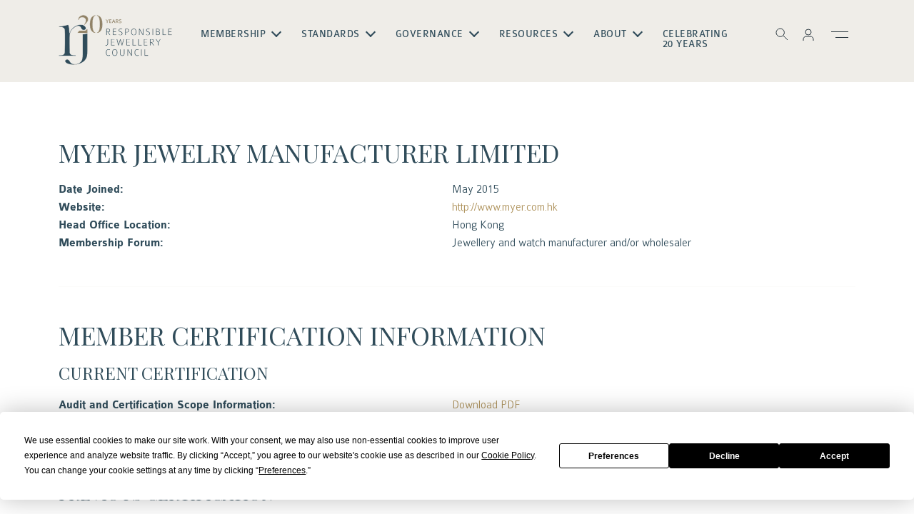

--- FILE ---
content_type: text/html; charset=UTF-8
request_url: https://www.responsiblejewellery.com/member/myer-jewelry-manufacturer-limited/
body_size: 77247
content:
<!doctype html>
<html lang="en-GB">

<head>
    <meta charset="UTF-8">
    <meta charset="utf-8">
    <meta name="viewport" content="width=device-width, initial-scale=1, user-scalable=0">
    <meta name="description"
        content="Watches,Jewellery &amp;Sustainability Responsible Jewellery Council is the world's leading sustainability standard setting organisation for the jewellery and watch industry. Our Story Member Directory Find a Responsible Jewellery Council Member about Created to lead change and build trust Responsible Jewellery Council (RJC) brings together over 2000 companies of all sizes, across the global watch and jewellery.">
    <meta name="keywords"
        content="Watches,Jewellery &amp;Sustainability Responsible Jewellery Council is the world's leading sustainability standard setting organisation for the jewellery and watch industry. Our Story Member Directory Find a Responsible Jewellery Council Member about Created to lead change and build trust Responsible Jewellery Council (RJC) brings together over 2000 companies of all sizes, across the global watch and jewellery.">
    <meta name="author" content="Responsible Jewellery Council">
    <meta name="publisher" content="Responsible Jewellery Council">
    <meta name="robots" content="index, follow">
    <link rel="profile" href="https://gmpg.org/xfn/11">
    
    <!-- Google Tag Manager -->
    <script>(function(w,d,s,l,i){w[l]=w[l]||[];w[l].push({'gtm.start':
    new Date().getTime(),event:'gtm.js'});var f=d.getElementsByTagName(s)[0],
    j=d.createElement(s),dl=l!='dataLayer'?'&l='+l:'';j.async=true;j.src=
    'https://www.googletagmanager.com/gtm.js?id='+i+dl;f.parentNode.insertBefore(j,f);
    })(window,document,'script','dataLayer','GTM-WR6ZDX7');</script>
    <!-- End Google Tag Manager -->

    <!-- Open Graph Tags -->
    <meta property="og:title" content="Responsible Jewellery Council">
    <meta property="og:description"
        content="Watches,Jewellery &amp;Sustainability Responsible Jewellery Council is the world's leading sustainability standard setting organisation for the jewellery and watch industry. Our Story Member Directory Find a Responsible Jewellery Council Member about Created to lead change and build trust Responsible Jewellery Council (RJC) brings together over 2000 companies of all sizes, across the global watch and jewellery.">
    <meta property="og:image" content="common/images/ogimage.png">
    <meta property="og:url" content="https://www.responsiblejewellery.com/">
    <meta property="og:type" content="website">

    <!-- Twitter Card Tags -->
    <meta name="twitter:card" content="summary_large_image">
    <meta name="twitter:title" content="Responsible Jewellery Council">
    <meta name="twitter:description"
        content="Watches,Jewellery &amp;Sustainability Responsible Jewellery Council is the world's leading sustainability standard setting organisation for the jewellery and watch industry. Our Story Member Directory Find a Responsible Jewellery Council Member about Created to lead change and build trust Responsible Jewellery Council (RJC) brings together over 2000 companies of all sizes, across the global watch and jewellery.">
    <meta name="twitter:image" content="common/images/ogimage.png">
    <meta name="twitter:url" content="https://www.responsiblejewellery.com/">

    <!-- Playfair Fonts -->
    <link rel="preconnect" href="https://fonts.googleapis.com">
    <link rel="preconnect" href="https://fonts.gstatic.com" crossorigin>
    <link href="https://fonts.googleapis.com/css2?family=Playfair+Display:ital,wght@0,400..900;1,400..900&display=swap"
        rel="stylesheet"> 

    <meta name='robots' content='index, follow, max-image-preview:large, max-snippet:-1, max-video-preview:-1' />
	<style>img:is([sizes="auto" i], [sizes^="auto," i]) { contain-intrinsic-size: 3000px 1500px }</style>
	
<!-- Google Tag Manager for WordPress by gtm4wp.com -->
<script data-cfasync="false" data-pagespeed-no-defer>
	var gtm4wp_datalayer_name = "dataLayer";
	var dataLayer = dataLayer || [];
</script>
<!-- End Google Tag Manager for WordPress by gtm4wp.com -->
	<!-- This site is optimized with the Yoast SEO Premium plugin v22.7 (Yoast SEO v26.2) - https://yoast.com/wordpress/plugins/seo/ -->
	<title>Myer Jewelry Manufacturer Limited &#8226; Responsible Jewellery Council</title>
	<link rel="canonical" href="https://www.responsiblejewellery.com/member/myer-jewelry-manufacturer-limited/" />
	<meta property="og:locale" content="en_GB" />
	<meta property="og:type" content="article" />
	<meta property="og:title" content="Myer Jewelry Manufacturer Limited" />
	<meta property="og:url" content="https://www.responsiblejewellery.com/member/myer-jewelry-manufacturer-limited/" />
	<meta property="og:site_name" content="Responsible Jewellery Council" />
	<meta property="article:publisher" content="https://www.facebook.com/responsiblejewellery/" />
	<meta property="article:modified_time" content="2025-12-03T15:15:10+00:00" />
	<meta name="twitter:card" content="summary_large_image" />
	<meta name="twitter:site" content="@RJCJewellery" />
	<script type="application/ld+json" class="yoast-schema-graph">{"@context":"https://schema.org","@graph":[{"@type":"WebPage","@id":"https://www.responsiblejewellery.com/member/myer-jewelry-manufacturer-limited/","url":"https://www.responsiblejewellery.com/member/myer-jewelry-manufacturer-limited/","name":"Myer Jewelry Manufacturer Limited &#8226; Responsible Jewellery Council","isPartOf":{"@id":"https://www.responsiblejewellery.com/#website"},"datePublished":"2015-05-06T05:39:29+00:00","dateModified":"2025-12-03T15:15:10+00:00","breadcrumb":{"@id":"https://www.responsiblejewellery.com/member/myer-jewelry-manufacturer-limited/#breadcrumb"},"inLanguage":"en-GB","potentialAction":[{"@type":"ReadAction","target":["https://www.responsiblejewellery.com/member/myer-jewelry-manufacturer-limited/"]}]},{"@type":"BreadcrumbList","@id":"https://www.responsiblejewellery.com/member/myer-jewelry-manufacturer-limited/#breadcrumb","itemListElement":[{"@type":"ListItem","position":1,"name":"Home","item":"https://www.responsiblejewellery.com/"},{"@type":"ListItem","position":2,"name":"Myer Jewelry Manufacturer Limited"}]},{"@type":"WebSite","@id":"https://www.responsiblejewellery.com/#website","url":"https://www.responsiblejewellery.com/","name":"Responsible Jewellery Council","description":"The world’s leading standard-setting organisation for the entire jewellery and watch industry","publisher":{"@id":"https://www.responsiblejewellery.com/#organization"},"potentialAction":[{"@type":"SearchAction","target":{"@type":"EntryPoint","urlTemplate":"https://www.responsiblejewellery.com/?s={search_term_string}"},"query-input":{"@type":"PropertyValueSpecification","valueRequired":true,"valueName":"search_term_string"}}],"inLanguage":"en-GB"},{"@type":"Organization","@id":"https://www.responsiblejewellery.com/#organization","name":"Responsible Jewellery Council","url":"https://www.responsiblejewellery.com/","logo":{"@type":"ImageObject","inLanguage":"en-GB","@id":"https://www.responsiblejewellery.com/#/schema/logo/image/","url":"https://10.0.2.192/wp-content/uploads/logo-rjc2020-rgb-1.png","contentUrl":"https://10.0.2.192/wp-content/uploads/logo-rjc2020-rgb-1.png","width":1095,"height":480,"caption":"Responsible Jewellery Council"},"image":{"@id":"https://www.responsiblejewellery.com/#/schema/logo/image/"},"sameAs":["https://www.facebook.com/responsiblejewellery/","https://x.com/RJCJewellery"]}]}</script>
	<!-- / Yoast SEO Premium plugin. -->


<link rel='dns-prefetch' href='//cdn.jsdelivr.net' />
<link rel='dns-prefetch' href='//cdnjs.cloudflare.com' />
<script type="text/javascript">
/* <![CDATA[ */
window._wpemojiSettings = {"baseUrl":"https:\/\/s.w.org\/images\/core\/emoji\/16.0.1\/72x72\/","ext":".png","svgUrl":"https:\/\/s.w.org\/images\/core\/emoji\/16.0.1\/svg\/","svgExt":".svg","source":{"concatemoji":"https:\/\/www.responsiblejewellery.com\/wp-includes\/js\/wp-emoji-release.min.js?ver=6da6cf030052f85683f96b72cdea0682"}};
/*! This file is auto-generated */
!function(s,n){var o,i,e;function c(e){try{var t={supportTests:e,timestamp:(new Date).valueOf()};sessionStorage.setItem(o,JSON.stringify(t))}catch(e){}}function p(e,t,n){e.clearRect(0,0,e.canvas.width,e.canvas.height),e.fillText(t,0,0);var t=new Uint32Array(e.getImageData(0,0,e.canvas.width,e.canvas.height).data),a=(e.clearRect(0,0,e.canvas.width,e.canvas.height),e.fillText(n,0,0),new Uint32Array(e.getImageData(0,0,e.canvas.width,e.canvas.height).data));return t.every(function(e,t){return e===a[t]})}function u(e,t){e.clearRect(0,0,e.canvas.width,e.canvas.height),e.fillText(t,0,0);for(var n=e.getImageData(16,16,1,1),a=0;a<n.data.length;a++)if(0!==n.data[a])return!1;return!0}function f(e,t,n,a){switch(t){case"flag":return n(e,"\ud83c\udff3\ufe0f\u200d\u26a7\ufe0f","\ud83c\udff3\ufe0f\u200b\u26a7\ufe0f")?!1:!n(e,"\ud83c\udde8\ud83c\uddf6","\ud83c\udde8\u200b\ud83c\uddf6")&&!n(e,"\ud83c\udff4\udb40\udc67\udb40\udc62\udb40\udc65\udb40\udc6e\udb40\udc67\udb40\udc7f","\ud83c\udff4\u200b\udb40\udc67\u200b\udb40\udc62\u200b\udb40\udc65\u200b\udb40\udc6e\u200b\udb40\udc67\u200b\udb40\udc7f");case"emoji":return!a(e,"\ud83e\udedf")}return!1}function g(e,t,n,a){var r="undefined"!=typeof WorkerGlobalScope&&self instanceof WorkerGlobalScope?new OffscreenCanvas(300,150):s.createElement("canvas"),o=r.getContext("2d",{willReadFrequently:!0}),i=(o.textBaseline="top",o.font="600 32px Arial",{});return e.forEach(function(e){i[e]=t(o,e,n,a)}),i}function t(e){var t=s.createElement("script");t.src=e,t.defer=!0,s.head.appendChild(t)}"undefined"!=typeof Promise&&(o="wpEmojiSettingsSupports",i=["flag","emoji"],n.supports={everything:!0,everythingExceptFlag:!0},e=new Promise(function(e){s.addEventListener("DOMContentLoaded",e,{once:!0})}),new Promise(function(t){var n=function(){try{var e=JSON.parse(sessionStorage.getItem(o));if("object"==typeof e&&"number"==typeof e.timestamp&&(new Date).valueOf()<e.timestamp+604800&&"object"==typeof e.supportTests)return e.supportTests}catch(e){}return null}();if(!n){if("undefined"!=typeof Worker&&"undefined"!=typeof OffscreenCanvas&&"undefined"!=typeof URL&&URL.createObjectURL&&"undefined"!=typeof Blob)try{var e="postMessage("+g.toString()+"("+[JSON.stringify(i),f.toString(),p.toString(),u.toString()].join(",")+"));",a=new Blob([e],{type:"text/javascript"}),r=new Worker(URL.createObjectURL(a),{name:"wpTestEmojiSupports"});return void(r.onmessage=function(e){c(n=e.data),r.terminate(),t(n)})}catch(e){}c(n=g(i,f,p,u))}t(n)}).then(function(e){for(var t in e)n.supports[t]=e[t],n.supports.everything=n.supports.everything&&n.supports[t],"flag"!==t&&(n.supports.everythingExceptFlag=n.supports.everythingExceptFlag&&n.supports[t]);n.supports.everythingExceptFlag=n.supports.everythingExceptFlag&&!n.supports.flag,n.DOMReady=!1,n.readyCallback=function(){n.DOMReady=!0}}).then(function(){return e}).then(function(){var e;n.supports.everything||(n.readyCallback(),(e=n.source||{}).concatemoji?t(e.concatemoji):e.wpemoji&&e.twemoji&&(t(e.twemoji),t(e.wpemoji)))}))}((window,document),window._wpemojiSettings);
/* ]]> */
</script>
<style id='wp-emoji-styles-inline-css' type='text/css'>

	img.wp-smiley, img.emoji {
		display: inline !important;
		border: none !important;
		box-shadow: none !important;
		height: 1em !important;
		width: 1em !important;
		margin: 0 0.07em !important;
		vertical-align: -0.1em !important;
		background: none !important;
		padding: 0 !important;
	}
</style>
<style id='wp-block-library-inline-css' type='text/css'>
:root{--wp-admin-theme-color:#007cba;--wp-admin-theme-color--rgb:0,124,186;--wp-admin-theme-color-darker-10:#006ba1;--wp-admin-theme-color-darker-10--rgb:0,107,161;--wp-admin-theme-color-darker-20:#005a87;--wp-admin-theme-color-darker-20--rgb:0,90,135;--wp-admin-border-width-focus:2px;--wp-block-synced-color:#7a00df;--wp-block-synced-color--rgb:122,0,223;--wp-bound-block-color:var(--wp-block-synced-color)}@media (min-resolution:192dpi){:root{--wp-admin-border-width-focus:1.5px}}.wp-element-button{cursor:pointer}:root{--wp--preset--font-size--normal:16px;--wp--preset--font-size--huge:42px}:root .has-very-light-gray-background-color{background-color:#eee}:root .has-very-dark-gray-background-color{background-color:#313131}:root .has-very-light-gray-color{color:#eee}:root .has-very-dark-gray-color{color:#313131}:root .has-vivid-green-cyan-to-vivid-cyan-blue-gradient-background{background:linear-gradient(135deg,#00d084,#0693e3)}:root .has-purple-crush-gradient-background{background:linear-gradient(135deg,#34e2e4,#4721fb 50%,#ab1dfe)}:root .has-hazy-dawn-gradient-background{background:linear-gradient(135deg,#faaca8,#dad0ec)}:root .has-subdued-olive-gradient-background{background:linear-gradient(135deg,#fafae1,#67a671)}:root .has-atomic-cream-gradient-background{background:linear-gradient(135deg,#fdd79a,#004a59)}:root .has-nightshade-gradient-background{background:linear-gradient(135deg,#330968,#31cdcf)}:root .has-midnight-gradient-background{background:linear-gradient(135deg,#020381,#2874fc)}.has-regular-font-size{font-size:1em}.has-larger-font-size{font-size:2.625em}.has-normal-font-size{font-size:var(--wp--preset--font-size--normal)}.has-huge-font-size{font-size:var(--wp--preset--font-size--huge)}.has-text-align-center{text-align:center}.has-text-align-left{text-align:left}.has-text-align-right{text-align:right}#end-resizable-editor-section{display:none}.aligncenter{clear:both}.items-justified-left{justify-content:flex-start}.items-justified-center{justify-content:center}.items-justified-right{justify-content:flex-end}.items-justified-space-between{justify-content:space-between}.screen-reader-text{border:0;clip-path:inset(50%);height:1px;margin:-1px;overflow:hidden;padding:0;position:absolute;width:1px;word-wrap:normal!important}.screen-reader-text:focus{background-color:#ddd;clip-path:none;color:#444;display:block;font-size:1em;height:auto;left:5px;line-height:normal;padding:15px 23px 14px;text-decoration:none;top:5px;width:auto;z-index:100000}html :where(.has-border-color){border-style:solid}html :where([style*=border-top-color]){border-top-style:solid}html :where([style*=border-right-color]){border-right-style:solid}html :where([style*=border-bottom-color]){border-bottom-style:solid}html :where([style*=border-left-color]){border-left-style:solid}html :where([style*=border-width]){border-style:solid}html :where([style*=border-top-width]){border-top-style:solid}html :where([style*=border-right-width]){border-right-style:solid}html :where([style*=border-bottom-width]){border-bottom-style:solid}html :where([style*=border-left-width]){border-left-style:solid}html :where(img[class*=wp-image-]){height:auto;max-width:100%}:where(figure){margin:0 0 1em}html :where(.is-position-sticky){--wp-admin--admin-bar--position-offset:var(--wp-admin--admin-bar--height,0px)}@media screen and (max-width:600px){html :where(.is-position-sticky){--wp-admin--admin-bar--position-offset:0px}}
</style>
<style id='classic-theme-styles-inline-css' type='text/css'>
/*! This file is auto-generated */
.wp-block-button__link{color:#fff;background-color:#32373c;border-radius:9999px;box-shadow:none;text-decoration:none;padding:calc(.667em + 2px) calc(1.333em + 2px);font-size:1.125em}.wp-block-file__button{background:#32373c;color:#fff;text-decoration:none}
</style>
<link rel='stylesheet' id='wp-bootstrap-blocks-styles-css' href='https://www.responsiblejewellery.com/wp-content/plugins/wp-bootstrap-blocks/build/style-index.css?ver=5.2.1' type='text/css' media='all' />
<link rel='stylesheet' id='bootstrap-css-css' href='https://cdn.jsdelivr.net/npm/bootstrap@5.3.6/dist/css/bootstrap.min.css?ver=5.3.6' type='text/css' media='all' />
<link rel='stylesheet' id='font-awesome-css' href='https://cdnjs.cloudflare.com/ajax/libs/font-awesome/6.5.1/css/all.min.css?ver=6.5.1' type='text/css' media='all' />
<link rel='stylesheet' id='slick-css-css' href='https://cdn.jsdelivr.net/npm/slick-carousel@1.8.1/slick/slick.css?ver=1.8.1' type='text/css' media='all' />
<link rel='stylesheet' id='animate-css-css' href='https://www.responsiblejewellery.com/wp-content/themes/rjc/common/css/animate.css?ver=6da6cf030052f85683f96b72cdea0682' type='text/css' media='all' />
<link rel='stylesheet' id='reset-gutenberg-css-css' href='https://www.responsiblejewellery.com/wp-content/themes/rjc/common/css/reset-gutenberg.css?ver=6da6cf030052f85683f96b72cdea0682' type='text/css' media='all' />
<link rel='stylesheet' id='gutenberg-style-css-css' href='https://www.responsiblejewellery.com/wp-content/themes/rjc/common/css/gutenberg-style.css?ver=6da6cf030052f85683f96b72cdea0682' type='text/css' media='all' />
<link rel='stylesheet' id='wpblocks-css-css' href='https://www.responsiblejewellery.com/wp-content/themes/rjc/common/css/wpblocks.css?ver=6da6cf030052f85683f96b72cdea0682' type='text/css' media='all' />
<link rel='stylesheet' id='default-css-css' href='https://www.responsiblejewellery.com/wp-content/themes/rjc/common/css/default.css?ver=6da6cf030052f85683f96b72cdea0682' type='text/css' media='all' />
<link rel='stylesheet' id='media-css-css' href='https://www.responsiblejewellery.com/wp-content/themes/rjc/common/css/media.css?ver=6da6cf030052f85683f96b72cdea0682' type='text/css' media='all' />
<link rel='stylesheet' id='rjc-theme-style-css' href='https://www.responsiblejewellery.com/wp-content/themes/rjc/style.css?ver=1.0.0' type='text/css' media='all' />
<link rel='stylesheet' id='flick-css' href='https://www.responsiblejewellery.com/wp-content/plugins/mailchimp/assets/css/flick/flick.css?ver=2.0.0' type='text/css' media='all' />
<link rel='stylesheet' id='mailchimp_sf_main_css-css' href='https://www.responsiblejewellery.com/wp-content/plugins/mailchimp/assets/css/frontend.css?ver=2.0.0' type='text/css' media='all' />
<script type="text/javascript" src="https://www.responsiblejewellery.com/wp-includes/js/jquery/jquery.min.js?ver=3.7.1" id="jquery-core-js"></script>
<script type="text/javascript" src="https://www.responsiblejewellery.com/wp-includes/js/jquery/jquery-migrate.min.js?ver=3.4.1" id="jquery-migrate-js"></script>
<link rel="https://api.w.org/" href="https://www.responsiblejewellery.com/wp-json/" /><link rel="EditURI" type="application/rsd+xml" title="RSD" href="https://www.responsiblejewellery.com/xmlrpc.php?rsd" />
<link rel='shortlink' href='https://www.responsiblejewellery.com/?p=14072' />
<link rel="alternate" title="oEmbed (JSON)" type="application/json+oembed" href="https://www.responsiblejewellery.com/wp-json/oembed/1.0/embed?url=https%3A%2F%2Fwww.responsiblejewellery.com%2Fmember%2Fmyer-jewelry-manufacturer-limited%2F" />
<link rel="alternate" title="oEmbed (XML)" type="text/xml+oembed" href="https://www.responsiblejewellery.com/wp-json/oembed/1.0/embed?url=https%3A%2F%2Fwww.responsiblejewellery.com%2Fmember%2Fmyer-jewelry-manufacturer-limited%2F&#038;format=xml" />

		<!-- GA Google Analytics @ https://m0n.co/ga -->
		<script async src="https://www.googletagmanager.com/gtag/js?id=WR6ZDX7"></script>
		<script>
			window.dataLayer = window.dataLayer || [];
			function gtag(){dataLayer.push(arguments);}
			gtag('js', new Date());
			gtag('config', 'WR6ZDX7');
		</script>

	<script type="text/javascript">
(function(url){
	if(/(?:Chrome\/26\.0\.1410\.63 Safari\/537\.31|WordfenceTestMonBot)/.test(navigator.userAgent)){ return; }
	var addEvent = function(evt, handler) {
		if (window.addEventListener) {
			document.addEventListener(evt, handler, false);
		} else if (window.attachEvent) {
			document.attachEvent('on' + evt, handler);
		}
	};
	var removeEvent = function(evt, handler) {
		if (window.removeEventListener) {
			document.removeEventListener(evt, handler, false);
		} else if (window.detachEvent) {
			document.detachEvent('on' + evt, handler);
		}
	};
	var evts = 'contextmenu dblclick drag dragend dragenter dragleave dragover dragstart drop keydown keypress keyup mousedown mousemove mouseout mouseover mouseup mousewheel scroll'.split(' ');
	var logHuman = function() {
		if (window.wfLogHumanRan) { return; }
		window.wfLogHumanRan = true;
		var wfscr = document.createElement('script');
		wfscr.type = 'text/javascript';
		wfscr.async = true;
		wfscr.src = url + '&r=' + Math.random();
		(document.getElementsByTagName('head')[0]||document.getElementsByTagName('body')[0]).appendChild(wfscr);
		for (var i = 0; i < evts.length; i++) {
			removeEvent(evts[i], logHuman);
		}
	};
	for (var i = 0; i < evts.length; i++) {
		addEvent(evts[i], logHuman);
	}
})('//www.responsiblejewellery.com/?wordfence_lh=1&hid=A4B1BAEFE6578CBE691F267379203622');
</script>
<!-- Google Tag Manager for WordPress by gtm4wp.com -->
<!-- GTM Container placement set to off -->
<script data-cfasync="false" data-pagespeed-no-defer>
	var dataLayer_content = {"pagePostType":"member","pagePostType2":"single-member"};
	dataLayer.push( dataLayer_content );
</script>
<script data-cfasync="false" data-pagespeed-no-defer>
	console.warn && console.warn("[GTM4WP] Google Tag Manager container code placement set to OFF !!!");
	console.warn && console.warn("[GTM4WP] Data layer codes are active but GTM container must be loaded using custom coding !!!");
</script>
<!-- End Google Tag Manager for WordPress by gtm4wp.com -->
		<script>
		(function(h,o,t,j,a,r){
			h.hj=h.hj||function(){(h.hj.q=h.hj.q||[]).push(arguments)};
			h._hjSettings={hjid:1902526,hjsv:5};
			a=o.getElementsByTagName('head')[0];
			r=o.createElement('script');r.async=1;
			r.src=t+h._hjSettings.hjid+j+h._hjSettings.hjsv;
			a.appendChild(r);
		})(window,document,'//static.hotjar.com/c/hotjar-','.js?sv=');
		</script>
		<link rel="icon" href="https://www.responsiblejewellery.com/wp-content/uploads/cropped-favicon-rjc-1-32x32.png" sizes="32x32" />
<link rel="icon" href="https://www.responsiblejewellery.com/wp-content/uploads/cropped-favicon-rjc-1-192x192.png" sizes="192x192" />
<link rel="apple-touch-icon" href="https://www.responsiblejewellery.com/wp-content/uploads/cropped-favicon-rjc-1-180x180.png" />
<meta name="msapplication-TileImage" content="https://www.responsiblejewellery.com/wp-content/uploads/cropped-favicon-rjc-1-270x270.png" />
    <script>
        (function () {
            var s = document.createElement('script');
            s.type = 'text/javascript';
            s.async = true;
            s.src = 'https://app.termly.io/embed.min.js';
            s.id = '9539c54e-accb-4041-b996-e87e15d60adb';
            s.setAttribute("data-name", "termly-embed-banner");
            var x = document.getElementsByTagName('script')[0];
            x.parentNode.insertBefore(s, x);
        })();

    </script>

</head>

<body class="wp-singular member-template-default single single-member postid-14072 wp-embed-responsive wp-theme-rjc ">
<!-- Google Tag Manager (noscript) -->
<noscript><iframe src="https://www.googletagmanager.com/ns.html?id=GTM-WR6ZDX7"
height="0" width="0" style="display:none;visibility:hidden"></iframe></noscript>
<!-- End Google Tag Manager (noscript) -->

<header id="header" class="">
    <div class="container">
        <div class="row justify-content-center align-items-center">
            <div class="col-auto">
            <a href="https://www.responsiblejewellery.com/" class="logo imagespcae">logo</a>
            </div>
            <div class="col">
            <div class="menuconainer">
                <nav class="navbar" id="navbar">
                    <a href="https://www.responsiblejewellery.com/" class="logo mobile imagespcae">logo</a>
                    <p class="closeMenu mobile"><img src="https://www.responsiblejewellery.com/wp-content/themes/rjc/common/images/close-black.png" alt="img"></p>
                   
                    <ul id="menu-main-menu" class="menubx"><li class="menu-item menu-item-type-custom menu-item-object-custom menu-item-has-children has-submenu"><a>Membership</a>
<ul class="sub-menu">
<li class="menu-item menu-item-type-post_type menu-item-object-page"><a href="https://www.responsiblejewellery.com/membership/apply/">Become A Member</a></li>
<li class="menu-item menu-item-type-post_type menu-item-object-page"><a href="https://www.responsiblejewellery.com/membership/find-an-rjc-member/">Find a Member</a></li>
</ul>
</li>
<li class="menu-item menu-item-type-custom menu-item-object-custom menu-item-has-children has-submenu"><a>Standards</a>
<ul class="sub-menu">
<li class="menu-item menu-item-type-post_type menu-item-object-page"><a href="https://www.responsiblejewellery.com/standards/code-of-practices/">Code of Practices</a></li>
<li class="menu-item menu-item-type-post_type menu-item-object-page"><a href="https://www.responsiblejewellery.com/standards/chain-of-custody/">Chain of Custody</a></li>
<li class="menu-item menu-item-type-post_type menu-item-object-page"><a href="https://www.responsiblejewellery.com/laboratory-grown-material/">Laboratory Grown Material</a></li>
<li class="menu-item menu-item-type-post_type menu-item-object-page"><a href="https://www.responsiblejewellery.com/standards/standards-development-harmonisation/">Standards Development</a></li>
<li class="menu-item menu-item-type-post_type menu-item-object-page"><a href="https://www.responsiblejewellery.com/auditors/">Third Party Audit</a></li>
</ul>
</li>
<li class="menu-item menu-item-type-custom menu-item-object-custom menu-item-has-children has-submenu"><a>Governance</a>
<ul class="sub-menu">
<li class="menu-item menu-item-type-post_type menu-item-object-page"><a href="https://www.responsiblejewellery.com/about/governance/">Board &#038; Committees</a></li>
<li class="menu-item menu-item-type-custom menu-item-object-custom menu-item-has-children has-submenu"><a>ISEAL</a>
	<ul class="sub-sub-menu">
<li class="menu-item menu-item-type-post_type menu-item-object-page"><a href="https://www.responsiblejewellery.com/measuring-impacts/">Measuring Member Impacts</a></li>
<li class="menu-item menu-item-type-post_type menu-item-object-page"><a href="https://www.responsiblejewellery.com/standards/assurance/">Assurance</a></li>
	</ul>
</li>
<li class="menu-item menu-item-type-custom menu-item-object-custom menu-item-has-children has-submenu"><a>Taskforces</a>
	<ul class="sub-sub-menu">
<li class="menu-item menu-item-type-post_type menu-item-object-page"><a href="https://www.responsiblejewellery.com/sdg-task-force/">SDG</a></li>
<li class="menu-item menu-item-type-post_type menu-item-object-page"><a href="https://www.responsiblejewellery.com/strategic-taskforce/">Strategic</a></li>
	</ul>
</li>
<li class="menu-item menu-item-type-post_type menu-item-object-page"><a href="https://www.responsiblejewellery.com/progress-report/">Annual Progress Report</a></li>
<li class="menu-item menu-item-type-post_type menu-item-object-page"><a href="https://www.responsiblejewellery.com/about/policies/">Policies</a></li>
</ul>
</li>
<li class="menu-item menu-item-type-custom menu-item-object-custom menu-item-has-children has-submenu"><a>Resources</a>
<ul class="sub-menu">
<li class="menu-item menu-item-type-custom menu-item-object-custom menu-item-has-children has-submenu"><a>Media</a>
	<ul class="sub-sub-menu">
<li class="menu-item menu-item-type-taxonomy menu-item-object-category"><a href="https://www.responsiblejewellery.com/category/latest/news/">Press Centre</a></li>
<li class="menu-item menu-item-type-custom menu-item-object-custom"><a href="https://us12.campaign-archive.com/home/?u=48acacaffe82dfe6622a5e010&amp;id=0b867efb9c">Newsletters</a></li>
<li class="menu-item menu-item-type-taxonomy menu-item-object-category"><a href="https://www.responsiblejewellery.com/category/latest/interviews/">Interviews</a></li>
<li class="menu-item menu-item-type-taxonomy menu-item-object-category"><a href="https://www.responsiblejewellery.com/category/latest/articles/">Blogs</a></li>
<li class="menu-item menu-item-type-custom menu-item-object-custom"><a href="https://open.spotify.com/show/0GQxe9T9oDBq7Xfd7pG5DE">Podcasts</a></li>
	</ul>
</li>
<li class="menu-item menu-item-type-post_type menu-item-object-page"><a href="https://www.responsiblejewellery.com/resources/toolkits-and-templates/">Toolkits &#038; Templates</a></li>
<li class="menu-item menu-item-type-post_type menu-item-object-page"><a href="https://www.responsiblejewellery.com/research/">Research</a></li>
<li class="menu-item menu-item-type-post_type menu-item-object-page"><a href="https://www.responsiblejewellery.com/glossary/">Glossary</a></li>
<li class="menu-item menu-item-type-post_type menu-item-object-page"><a href="https://www.responsiblejewellery.com/faqs/">FAQs</a></li>
</ul>
</li>
<li class="menu-item menu-item-type-custom menu-item-object-custom menu-item-has-children has-submenu"><a>About</a>
<ul class="sub-menu">
<li class="menu-item menu-item-type-post_type menu-item-object-page"><a href="https://www.responsiblejewellery.com/about/our-story/">Our Story</a></li>
<li class="menu-item menu-item-type-post_type menu-item-object-page"><a href="https://www.responsiblejewellery.com/about/team/">The Team</a></li>
<li class="menu-item menu-item-type-post_type menu-item-object-page"><a href="https://www.responsiblejewellery.com/contact-rjc/">Contact Us</a></li>
</ul>
</li>
<li class="menu-item menu-item-type-post_type menu-item-object-page"><a href="https://www.responsiblejewellery.com/celebrating-20-years/">Celebrating 20 Years</a></li>
</ul>                </nav>
            </div>
            </div>
            <div class="col-auto">
                <ul class="rightmenu">
                        <!-- Search Form -->
                        <div class="searchoverlay">
                            <form role="search" method="get" action="https://www.responsiblejewellery.com/">
                                <div class="formgroup searchbx">
                                <input type="search" class="form-control" name="s" placeholder="Search..." />
                                <button type="submit" class="btn btnarrow">Search</button>
                                </div>
                            </form>
                        </div>
                        <!-- Search Form -->
                    <li ><a href="javascript:" id="searchToggle"><img src="https://www.responsiblejewellery.com/wp-content/themes/rjc/common/images/icon-search-white.svg" alt="img"></a></li>
                    <li class="dropdown-center">
                        <a href="#" role="button" data-bs-toggle="dropdown" aria-expanded="false"><img src="https://www.responsiblejewellery.com/wp-content/themes/rjc/common/images/icon-profile.svg" alt="img"></a>
                        <ul class="dropdown-menu">
                            <li><a class="dropdown-item" href="https://portal.responsiblejewellery.com/" target="_blank">Member Portal</a></li>
                            <li><a class="dropdown-item" href="https://auditors.responsiblejewellery.com/login?ReturnUrl=https%3a%2f%2fauditors.responsiblejewellery.com%2f" target="_blank">Auditor Portal</a></li>
                        </ul>
                    </li>
                    <li><a href="javascript:" class="mobilemenu"><img src="https://www.responsiblejewellery.com/wp-content/themes/rjc/common/images/icon-menu.svg" alt="img"></a></li>
                </ul>
            </div>
        </div>
    </div>
    <div class="burgermenu">
      <div class="closeburger"><img src="https://www.responsiblejewellery.com/wp-content/themes/rjc/common/images/close.svg" alt="img"></div>
      <div class="bmenubx">
        <ul id="menu-main-menu-1" class="bmenu"><li id="menu-item-66425" class="menu-item menu-item-type-custom menu-item-object-custom menu-item-has-children menu-item-66425"><a>Membership</a>
<ul class="sub-menu">
	<li id="menu-item-62476" class="menu-item menu-item-type-post_type menu-item-object-page menu-item-62476"><a href="https://www.responsiblejewellery.com/membership/apply/">Become A Member</a></li>
	<li id="menu-item-62386" class="menu-item menu-item-type-post_type menu-item-object-page menu-item-62386"><a href="https://www.responsiblejewellery.com/membership/find-an-rjc-member/">Find a Member</a></li>
</ul>
</li>
<li id="menu-item-66426" class="menu-item menu-item-type-custom menu-item-object-custom menu-item-has-children menu-item-66426"><a>Standards</a>
<ul class="sub-menu">
	<li id="menu-item-62393" class="menu-item menu-item-type-post_type menu-item-object-page menu-item-62393"><a href="https://www.responsiblejewellery.com/standards/code-of-practices/">Code of Practices</a></li>
	<li id="menu-item-62394" class="menu-item menu-item-type-post_type menu-item-object-page menu-item-62394"><a href="https://www.responsiblejewellery.com/standards/chain-of-custody/">Chain of Custody</a></li>
	<li id="menu-item-73138" class="menu-item menu-item-type-post_type menu-item-object-page menu-item-73138"><a href="https://www.responsiblejewellery.com/laboratory-grown-material/">Laboratory Grown Material</a></li>
	<li id="menu-item-62397" class="menu-item menu-item-type-post_type menu-item-object-page menu-item-62397"><a href="https://www.responsiblejewellery.com/standards/standards-development-harmonisation/">Standards Development</a></li>
	<li id="menu-item-66424" class="menu-item menu-item-type-post_type menu-item-object-page menu-item-66424"><a href="https://www.responsiblejewellery.com/auditors/">Third Party Audit</a></li>
</ul>
</li>
<li id="menu-item-66427" class="menu-item menu-item-type-custom menu-item-object-custom menu-item-has-children menu-item-66427"><a>Governance</a>
<ul class="sub-menu">
	<li id="menu-item-62369" class="menu-item menu-item-type-post_type menu-item-object-page menu-item-62369"><a href="https://www.responsiblejewellery.com/about/governance/">Board &#038; Committees</a></li>
	<li id="menu-item-66428" class="menu-item menu-item-type-custom menu-item-object-custom menu-item-has-children menu-item-66428"><a>ISEAL</a>
	<ul class="sub-menu">
		<li id="menu-item-62383" class="menu-item menu-item-type-post_type menu-item-object-page menu-item-62383"><a href="https://www.responsiblejewellery.com/measuring-impacts/">Measuring Member Impacts</a></li>
		<li id="menu-item-62396" class="menu-item menu-item-type-post_type menu-item-object-page menu-item-62396"><a href="https://www.responsiblejewellery.com/standards/assurance/">Assurance</a></li>
	</ul>
</li>
	<li id="menu-item-66429" class="menu-item menu-item-type-custom menu-item-object-custom menu-item-has-children menu-item-66429"><a>Taskforces</a>
	<ul class="sub-menu">
		<li id="menu-item-62384" class="menu-item menu-item-type-post_type menu-item-object-page menu-item-62384"><a href="https://www.responsiblejewellery.com/sdg-task-force/">SDG</a></li>
		<li id="menu-item-72241" class="menu-item menu-item-type-post_type menu-item-object-page menu-item-72241"><a href="https://www.responsiblejewellery.com/strategic-taskforce/">Strategic</a></li>
	</ul>
</li>
	<li id="menu-item-62380" class="menu-item menu-item-type-post_type menu-item-object-page menu-item-62380"><a href="https://www.responsiblejewellery.com/progress-report/">Annual Progress Report</a></li>
	<li id="menu-item-71028" class="menu-item menu-item-type-post_type menu-item-object-page menu-item-71028"><a href="https://www.responsiblejewellery.com/about/policies/">Policies</a></li>
</ul>
</li>
<li id="menu-item-66430" class="menu-item menu-item-type-custom menu-item-object-custom menu-item-has-children menu-item-66430"><a>Resources</a>
<ul class="sub-menu">
	<li id="menu-item-66431" class="menu-item menu-item-type-custom menu-item-object-custom menu-item-has-children menu-item-66431"><a>Media</a>
	<ul class="sub-menu">
		<li id="menu-item-62419" class="menu-item menu-item-type-taxonomy menu-item-object-category menu-item-62419"><a href="https://www.responsiblejewellery.com/category/latest/news/">Press Centre</a></li>
		<li id="menu-item-62421" class="menu-item menu-item-type-custom menu-item-object-custom menu-item-62421"><a href="https://us12.campaign-archive.com/home/?u=48acacaffe82dfe6622a5e010&#038;id=0b867efb9c">Newsletters</a></li>
		<li id="menu-item-62418" class="menu-item menu-item-type-taxonomy menu-item-object-category menu-item-62418"><a href="https://www.responsiblejewellery.com/category/latest/interviews/">Interviews</a></li>
		<li id="menu-item-62417" class="menu-item menu-item-type-taxonomy menu-item-object-category menu-item-62417"><a href="https://www.responsiblejewellery.com/category/latest/articles/">Blogs</a></li>
		<li id="menu-item-62420" class="menu-item menu-item-type-custom menu-item-object-custom menu-item-62420"><a href="https://open.spotify.com/show/0GQxe9T9oDBq7Xfd7pG5DE">Podcasts</a></li>
	</ul>
</li>
	<li id="menu-item-62488" class="menu-item menu-item-type-post_type menu-item-object-page menu-item-62488"><a href="https://www.responsiblejewellery.com/resources/toolkits-and-templates/">Toolkits &#038; Templates</a></li>
	<li id="menu-item-62584" class="menu-item menu-item-type-post_type menu-item-object-page menu-item-62584"><a href="https://www.responsiblejewellery.com/research/">Research</a></li>
	<li id="menu-item-71900" class="menu-item menu-item-type-post_type menu-item-object-page menu-item-71900"><a href="https://www.responsiblejewellery.com/glossary/">Glossary</a></li>
	<li id="menu-item-63687" class="menu-item menu-item-type-post_type menu-item-object-page menu-item-63687"><a href="https://www.responsiblejewellery.com/faqs/">FAQs</a></li>
</ul>
</li>
<li id="menu-item-66432" class="menu-item menu-item-type-custom menu-item-object-custom menu-item-has-children menu-item-66432"><a>About</a>
<ul class="sub-menu">
	<li id="menu-item-66742" class="menu-item menu-item-type-post_type menu-item-object-page menu-item-66742"><a href="https://www.responsiblejewellery.com/about/our-story/">Our Story</a></li>
	<li id="menu-item-62368" class="menu-item menu-item-type-post_type menu-item-object-page menu-item-62368"><a href="https://www.responsiblejewellery.com/about/team/">The Team</a></li>
	<li id="menu-item-66433" class="menu-item menu-item-type-post_type menu-item-object-page menu-item-66433"><a href="https://www.responsiblejewellery.com/contact-rjc/">Contact Us</a></li>
</ul>
</li>
<li id="menu-item-75268" class="menu-item menu-item-type-post_type menu-item-object-page menu-item-75268"><a href="https://www.responsiblejewellery.com/celebrating-20-years/">Celebrating 20 Years</a></li>
</ul>
        <ul id="menu-arrow-menu" class="arrowmenu"><li><a href="/membership/apply" class="arrowlink whitearrow">Apply For Membership</a></li>
<li><a href="/standards/assurance/" class="arrowlink whitearrow">Learn About Certification</a></li>
<li><a href="https://portal.responsiblejewellery.com/" class="arrowlink whitearrow">Member Portal</a></li>
<li><a href="https://auditors.responsiblejewellery.com" class="arrowlink whitearrow">Auditor Portal</a></li>
</ul>      </div>
    </div>
</header>

<div class="wrapperbx"></div>


    
<section class="contentbx">
    <div class="container">
        <div class="page-title">
            <h2>Myer Jewelry Manufacturer Limited</h2>
        </div>
        <div class="page-content page-content-single-member">
            <!-- key info -->
                            <div>
                    <strong>Date Joined:</strong> May 2015                </div>
            
            
            
                            <div>
                    <strong>Website:</strong> <a class="website" href="http://www.myer.com.hk" target="_blank">http://www.myer.com.hk</a>
                </div>
            
                            <div>
                    <strong>Head Office Location:</strong> Hong Kong                </div>
            
                            <div>
                    <strong>Membership Forum:</strong> Jewellery and watch manufacturer and/or wholesaler                </div>
            
            
                        
                        
            <!-- member certification -->
                            <hr class="hr">
                <h2>Member Certification Information</h2>
                <h3>Current Certification</h3>
                            
                                    <div>
                            <strong>Audit and Certification Scope Information:</strong>
                            <a href="https://www.responsiblejewellery.com/wp-content/uploads/Myer-Jewelry-Manufacturer-Limited-RJC-Certificate-COP-20192-Template-C-EU.pdf">Download PDF</a>
                        </div>
                    
            
                            <div>
                    <strong>Certification Number:</strong>
                    0000 6641                </div>
            
                            <div>
                    <strong>Certification Period:</strong>
                    27 November, 2025 - 27 November, 2028                </div>
                                    <br>

            
                            <h3 class="mt-4">Previous Certification</h3>
                                    <div>
                        <strong>Audit and Certification Scope Information:</strong>
                        <a href="https://www.responsiblejewellery.com/wp-content/uploads/0000-4463-RJC-Certificate-COP2019EU.pdf">Download PDF</a>
                    </div>
                    <div>
                        <strong>Certification Number:</strong>
                        0000 4463                    </div>
                                                                    <div>
                            <strong>Certification Period:</strong>
                            26 November, 2022 - 26 November, 2025                        </div>
                        <br>
                          
                                                        <div>
                        <strong>Audit and Certification Scope Information:</strong>
                        <a href="https://www.responsiblejewellery.com/wp-content/uploads/0000-1780-RJC-Certificate-COP2019EU.pdf">Download PDF</a>
                    </div>
                    <div>
                        <strong>Certification Number:</strong>
                        0000 1780                    </div>
                                                                    <div>
                            <strong>Certification Period:</strong>
                            25 November, 2019 - 25 November, 2022                        </div>
                        <br>
                          
                                                        <div>
                        <strong>Audit and Certification Scope Information:</strong>
                        <a href="https://www.responsiblejewellery.com/wp-content/uploads/RJC-COP-Certificate_vJune-2016_Myer-Jewelry-Manufacturer-Ltd.pdf">Download PDF</a>
                    </div>
                    <div>
                        <strong>Certification Number:</strong>
                        0000 0817                    </div>
                                                                    <div>
                            <strong>Certification Period:</strong>
                            28 July, 2016 - 28 July, 2019                        </div>
                        <br>
                          
                                                
            <!--Chain-of-Custody Certification Information-->
            
                            <hr class="hr">
                <h2>Press Releases:</h2>
                <ul>
                                                    <li><a href=" https://www.responsiblejewellery.com/files/News-Release-Myer-Jewelry-Manufacturer-Ltd.pdf">RJC certifies Myer Jewelry Manufacturer Ltd</a></li>
                                            </ul>
            
            
            
            
        </div>
    </div>
</section>
<style>
	/* Style the button */
	.open-modal {
		text-align: center;
		text-decoration: none;
		display: inline-block;
		cursor: pointer;
		padding:7px;
		background-color: #E8C379;
		color: #ffffff !important;
		font-weight: 400 !important;
		border-radius: 3px;
		text-transform: none !important;
		border:none;
		letter-spacing: inherit;
		margin: 0px auto;
    	display: block;
	}
	.open-modal:hover,.open-modal:focus{
		background-color: #E8C379;
	}
	/* Style the modal overlay */
	.modal-overlay,.view-modal-overlay {
		display: none; /* Hidden by default */
		position: fixed;
		top: 0;
		left: 0;
		width: 100%;
		height: 100%;
		background-color: rgba(0, 0, 0, 0.4); /* Semi-transparent background */
		z-index: 9999; /* Set a high z-index to ensure the modal is on top */
		display: flex;
		justify-content: center;
		align-items: center;
	}
	.embed-view{
		height:400px;
	}
	/* Style the modal */
	/*.modal, */
    .view-modal {
		background-color: #fefefe;
		padding: 20px;
		border: 1px solid #888;
		max-width: 800px; /* Adjust max width as desired */
		width: 90%; /* Responsive width */
		position: absolute;
		left: 50%;
		top: 50%;
		transform: translate(-50%, -50%);
		z-index: 10000; /* Set a higher z-index to ensure the modal is on top */
	}
	
	/* Style the modal header */
	.modal-header {
		padding: 0 0 10px 0;
		display: flex;
		justify-content: space-between;
		align-items: center;
	}
    .modal-body {
        padding: 15px 0 0;
    }
	.view-modal-header{
		justify-content: flex-end !important;
	}

	.modal-header h2 {
		margin: 0;
	}

	/* Style the close button */
	.close-modal, .view-close-modal {
		color: #aaa;
		font-size: 28px;
		font-weight: bold;
		cursor: pointer;
	}

	/* Style the modal content */
	.modal-content {
		padding: 20px;
		max-height: 400px; /* Set a maximum height for the content */
		overflow-y: auto; /* Enable vertical scrolling */
	}
	.view-modal-overlay .modal-content{
		max-height:600px
	}
	/* Style the modal footer */
	.modal-footer {
		padding: 10px;
		text-align: center; /* Center align the content */
	}
</style>
<script>
	// Get the modal elements
	var modalOverlay = document.querySelector('.modal-overlay');
	var modal = document.querySelector('.modal');
	
	
	var viewModalOverlay = document.querySelector('.view-modal-overlay');
	var viewModal = document.querySelector('.view-modal');
	
	// Get the open modal button
	var openButton = document.querySelector('.open-modal');
	var viewOpenButton = document.querySelector('.view-report');
	// Get the close modal button
	var closeModal = document.querySelector('.close-modal');
	var viewCloseModal = document.querySelector('.view-close-modal');
	
	var btnDecline = document.querySelector('.decline');

	var btnAccept = document.querySelector('.accept');

	modalOverlay.style.display = 'none';
	modal.style.display = 'none';
	
	viewModalOverlay.style.display = 'none';
	viewModal.style.display = 'none';
	
	// View Report Open the modal when the button is clicked
	viewOpenButton.addEventListener('click', function() {
		viewModalOverlay.style.display = 'block';
		viewModal.style.display = 'block';
	});
	
	// View Report Close the modal when the close button is clicked
	closeModal.addEventListener('click', function() {
		viewModalOverlay.style.display = 'none';
		viewModal.style.display = 'none';
		modalOverlay.style.display = 'none';
		modal.style.display = 'none';
	});
	viewCloseModal.addEventListener('click', function() {
		viewModalOverlay.style.display = 'none';
		viewModal.style.display = 'none';
		modalOverlay.style.display = 'none';
		modal.style.display = 'none';
	});
	
	// Open the modal when the button is clicked
	openButton.addEventListener('click', function() {
		modalOverlay.style.display = 'block';
		modal.style.display = 'block';
		viewModalOverlay.style.display = 'none';
		viewModal.style.display = 'none';
	});

	
	// Close the modal when the Decline button is clicked
	btnDecline.addEventListener('click', function() {
		modalOverlay.style.display = 'none';
		modal.style.display = 'none';
		viewModalOverlay.style.display = 'none';
		viewModal.style.display = 'none';
	});

	// Accept button is clicked
	btnAccept.addEventListener('click', function() {
		downloadPDF();
		var data_count = document.querySelector(".brochure_download_count").value;
	   	data_count = parseInt(data_count)+1;
	   	var ajaxurl = 'https://'+window.location.host+'/wp-admin/admin-ajax.php';
	   	$.ajax({
	   		url: ajaxurl + "?action=update_acf_field_with_counter",
	   		type: 'POST',
	   		data: {'count_value' : data_count, 'post_id': '14072'},
			success: function(data) {
				document.querySelector(".brochure_download_count").setAttribute('value', data_count);
		 		console.log("SUCCESS!");
	   		},
		 	error: function(data) {
		 		console.log("FAILURE");
	   		}
		});
		modalOverlay.style.display = 'none';
		modal.style.display = 'none';
	});

	// Close the modal when clicking outside of it
	window.addEventListener('click', function(event) {
		if (event.target == modalOverlay) {
			modalOverlay.style.display = 'none';
		}
		if (event.target == viewModalOverlay) {
			viewModalOverlay.style.display = 'none';
		}
	});
	

	
	function downloadPDF() {
		var hiddenField = document.getElementById('pdfLink');
		var url = hiddenField.value;
		var fileName = getFileNameFromURL(url); // Extract the file name from the URL

		var link = document.createElement('a');
		link.href = url;
		link.setAttribute('download', fileName); // Set the download attribute
		link.style.display = 'none'; // Hide the link element
  
		document.body.appendChild(link);
		link.click(); // Trigger the click event to start the download

		document.body.removeChild(link); // Clean up: remove the temporary link element
	}
 
	function getFileNameFromURL(url) {  
		var index = url.lastIndexOf("/") + 1;
		return url.substr(index);
	}
</script>

        <section class="contentbx newsletter greybg">
            <div class="container">
                <div class="row justify-content-center align-items-center">
                    <div class="textbx wow fadeInUp" data-wow-delay="0.3s">
                        <h3>Get the latest updates from RJC</h3><p>Get the latest news and updates direct to your inbox, use the form to sign-up below.</p><script>(function() {
	window.mc4wp = window.mc4wp || {
		listeners: [],
		forms: {
			on: function(evt, cb) {
				window.mc4wp.listeners.push(
					{
						event   : evt,
						callback: cb
					}
				);
			}
		}
	}
})();
</script><!-- Mailchimp for WordPress v4.10.8 - https://wordpress.org/plugins/mailchimp-for-wp/ --><form id="mc4wp-form-1" class="mc4wp-form mc4wp-form-17477" method="post" data-id="17477" data-name="Newsletter" ><div class="mc4wp-form-fields"> <input type="hidden" value ="test" name="FNAME" required="">

    <input type="hidden" value ="test" name="LNAME" required="">

<div class="formgroup">
  <input type="email"  name="EMAIL" class="form-control" placeholder="EMAIL ADDRESS" required>
  <input type="submit"  class="btn btnarrow" value="SUBSCRIBE">

</div></div><label style="display: none !important;">Leave this field empty if you're human: <input type="text" name="_mc4wp_honeypot" value="" tabindex="-1" autocomplete="off" /></label><input type="hidden" name="_mc4wp_timestamp" value="1768820005" /><input type="hidden" name="_mc4wp_form_id" value="17477" /><input type="hidden" name="_mc4wp_form_element_id" value="mc4wp-form-1" /><div class="mc4wp-response"></div></form><!-- / Mailchimp for WordPress Plugin -->                    </div>
                </div>
            </div>
        </section>
    
<!--Footer Start-->
  <footer class="footer" id="footer">
    <div class="container">
      <div class="ftop wow fadeIn" data-wow-delay="0.2s">
        <div class="row justify-content-between">
          <div class="col-md-3 col-xl-4 pe-xl-5">
            <a href="https://www.responsiblejewellery.com/" class="imgbx flogo mb-3 mb-md-4"><img src="https://www.responsiblejewellery.com/wp-content/themes/rjc/common/images/logo.png" alt="img" /></a>
                          <p class="mb-2 mb-md-3">
                RJC is the global membership and standards body for responsible jewellery throughout the entire supply chain - from mine to retail. Our 'Code of Practice' references key development frameworks, including the Universal Declaration of Human Rights, ILO Principles and UN Global Compact and Sustainable Development Goals (SDGs).
              </p>
                        <a href="/about/our-story/" class="arrowlink whitearrow" target="_blank">Explore</a>          </div>
          <div class="col-6 col-md">
            <!-- <ul class="wow fadeIn" data-wow-delay="0.1s">
              
              <li><a href="javascript:"><span>About Us</span></a></li>
              <li><a href="javascript:">Our Story</a></li>
              <li><a href="javascript:">The Team</a></li>
              <li><a href="javascript:">Partners</a></li>
              <li><a href="javascript:">Contact Us</a></li>
            </ul> -->
            <ul id="menu-about-us" class="wow fadeIn" data-wow-delay="0.1s"><li id="menu-item-74134" class="heading menu-item menu-item-type-post_type menu-item-object-page menu-item-74134"><a href="https://www.responsiblejewellery.com/about/">About Us</a></li>
<li id="menu-item-74131" class="menu-item menu-item-type-post_type menu-item-object-page menu-item-74131"><a href="https://www.responsiblejewellery.com/about/our-story/">Our Story</a></li>
<li id="menu-item-74132" class="menu-item menu-item-type-post_type menu-item-object-page menu-item-74132"><a href="https://www.responsiblejewellery.com/about/team/">The Team</a></li>
<li id="menu-item-76148" class="menu-item menu-item-type-post_type menu-item-object-page menu-item-76148"><a href="https://www.responsiblejewellery.com/about/careers/">Careers</a></li>
<li id="menu-item-74142" class="menu-item menu-item-type-post_type menu-item-object-page menu-item-74142"><a href="https://www.responsiblejewellery.com/contact-rjc/">Contact Us</a></li>
</ul>          </div>
          <div class="col-6 col-md">
            <!-- <ul class="wow fadeIn" data-wow-delay="0.3s">
              <li><a href="javascript:"><span>Membership</span></a></li>
              <li><a href="javascript:">Become a Member</a></li>
              <li><a href="javascript:">Find a Member</a></li>
            </ul> -->
            <ul id="menu-membership" class="wow fadeIn" data-wow-delay="0.3s"><li id="menu-item-74128" class="heading menu-item menu-item-type-post_type menu-item-object-page menu-item-74128"><a href="https://www.responsiblejewellery.com/membership/">Membership</a></li>
<li id="menu-item-74130" class="menu-item menu-item-type-post_type menu-item-object-page menu-item-74130"><a href="https://www.responsiblejewellery.com/membership/apply/">Become A Member</a></li>
<li id="menu-item-74129" class="menu-item menu-item-type-post_type menu-item-object-page menu-item-74129"><a href="https://www.responsiblejewellery.com/membership/find-an-rjc-member/">Find A Member</a></li>
</ul>          </div>
          <div class="col-6 col-md">
            <ul id="menu-standards" class="wow fadeIn" data-wow-delay="0.5s"><li id="menu-item-74137" class="heading menu-item menu-item-type-post_type menu-item-object-page menu-item-74137"><a href="https://www.responsiblejewellery.com/standards/">Standards</a></li>
<li id="menu-item-25247" class="menu-item menu-item-type-post_type menu-item-object-page menu-item-25247"><a href="https://www.responsiblejewellery.com/standards/code-of-practices/">Code of Practices</a></li>
<li id="menu-item-25249" class="menu-item menu-item-type-post_type menu-item-object-page menu-item-25249"><a href="https://www.responsiblejewellery.com/standards/chain-of-custody/">chain of custody</a></li>
<li id="menu-item-75619" class="menu-item menu-item-type-post_type menu-item-object-page menu-item-75619"><a href="https://www.responsiblejewellery.com/laboratory-grown-material/">Laboratory Grown Material</a></li>
<li id="menu-item-25251" class="menu-item menu-item-type-post_type menu-item-object-page menu-item-25251"><a href="https://www.responsiblejewellery.com/standards/standards-development-harmonisation/">Standards Development</a></li>
<li id="menu-item-74136" class="menu-item menu-item-type-post_type menu-item-object-page menu-item-74136"><a href="https://www.responsiblejewellery.com/auditors/">Third Party Audit</a></li>
</ul>          </div>
          <div class="col-6 col-md">
            <ul id="menu-governance" class="wow fadeIn" data-wow-delay="0.7s"><li id="menu-item-74143" class="heading menu-item menu-item-type-post_type menu-item-object-page menu-item-74143"><a href="https://www.responsiblejewellery.com/about/governance/">Governance</a></li>
<li id="menu-item-75620" class="menu-item menu-item-type-post_type menu-item-object-page menu-item-75620"><a href="https://www.responsiblejewellery.com/about/governance/">Board &#038; Committees</a></li>
<li id="menu-item-74147" class="menu-item menu-item-type-post_type menu-item-object-page menu-item-74147"><a href="https://www.responsiblejewellery.com/measuring-impacts/">Measuring Member Impacts</a></li>
<li id="menu-item-74146" class="menu-item menu-item-type-post_type menu-item-object-page menu-item-74146"><a href="https://www.responsiblejewellery.com/standards/assurance/">Assurance</a></li>
<li id="menu-item-74145" class="menu-item menu-item-type-post_type menu-item-object-page menu-item-74145"><a href="https://www.responsiblejewellery.com/sdg-task-force/">SDG</a></li>
<li id="menu-item-75622" class="menu-item menu-item-type-post_type menu-item-object-page menu-item-75622"><a href="https://www.responsiblejewellery.com/strategic-taskforce/">Strategic</a></li>
<li id="menu-item-75623" class="menu-item menu-item-type-post_type menu-item-object-page menu-item-75623"><a href="https://www.responsiblejewellery.com/progress-report/">Annual Progress Report</a></li>
<li id="menu-item-74144" class="menu-item menu-item-type-post_type menu-item-object-page menu-item-74144"><a href="https://www.responsiblejewellery.com/about/policies/">Policies</a></li>
</ul>          </div>
          <div class="col-6 col-md-auto">
            <ul id="menu-resources" class="wow fadeIn" data-wow-delay="0.9s"><li id="menu-item-74181" class="heading menu-item menu-item-type-custom menu-item-object-custom menu-item-74181"><a href="#">Resources</a></li>
<li id="menu-item-74141" class="menu-item menu-item-type-taxonomy menu-item-object-category menu-item-74141"><a href="https://www.responsiblejewellery.com/category/latest/news/">Media</a></li>
<li id="menu-item-60093" class="menu-item menu-item-type-post_type menu-item-object-page menu-item-60093"><a href="https://www.responsiblejewellery.com/resources/toolkits-and-templates/">Toolkits &#038; Templates</a></li>
<li id="menu-item-74140" class="menu-item menu-item-type-post_type menu-item-object-page menu-item-74140"><a href="https://www.responsiblejewellery.com/research/">Research</a></li>
<li id="menu-item-74139" class="menu-item menu-item-type-post_type menu-item-object-page menu-item-74139"><a href="https://www.responsiblejewellery.com/glossary/">Glossary</a></li>
<li id="menu-item-74138" class="menu-item menu-item-type-post_type menu-item-object-page menu-item-74138"><a href="https://www.responsiblejewellery.com/faqs/">FAQs</a></li>
</ul>          </div>
        </div>
      </div>

      <div class="fbot">
        <div class="row justify-content-between">
          <div class="col-md-8">
            <ul id="menu-footer-privacy" class="linkbx wow fadeIn" data-wow-delay="0.1s"><li id="menu-item-66438" class="menu-item menu-item-type-post_type menu-item-object-page menu-item-66438"><a href="https://www.responsiblejewellery.com/about/careers/">Careers</a></li>
<li id="menu-item-66441" class="menu-item menu-item-type-post_type menu-item-object-page menu-item-66441"><a href="https://www.responsiblejewellery.com/about/policies/complaints/">Complaints</a></li>
<li id="menu-item-71024" class="menu-item menu-item-type-post_type menu-item-object-page menu-item-71024"><a href="https://www.responsiblejewellery.com/about/policies/">Policies</a></li>
</ul>          </div>
            <div class="col-md-auto wow fadeIn" data-wow-delay="0.3s"><div class="socialicons"><ul class="d-flex"><li><a href="https://www.linkedin.com/company/responsible-jewellery-council" target="_blank"><i class="fa-brands fa-linkedin"></i></a></li><li><a href="https://twitter.com/RJCJewellery" target="_blank"><i class="fa-brands fa-twitter"></i></a></li><li><a href="https://open.spotify.com/show/0GQxe9T9oDBq7Xfd7pG5DE" target="_blank"><i class="fa-brands fa-spotify"></i></a></li><li><a href="https://www.youtube.com/c/responsiblejewellerycouncil/" target="_blank"><i class="fa-brands fa-youtube"></i></a></li><li><a href="https://www.facebook.com/responsiblejewellery/" target="_blank"><i class="fa-brands fa-facebook"></i></a></li><li><a href="https://www.instagram.com/theresponsiblejewellerycouncil/" target="_blank"><i class="fa-brands fa-instagram"></i></a></li></ul></div></div>
          <div class="col-md-8 mt-3 mt-md-4 wow fadeIn" data-wow-delay="0.5s">
            <p>&copy;2005-2025 Responsible Jewelery Council. All rights reserved. Registered in England and Wales as The
              Council for Responsible Jewelery Practices Ltd. Company number 05449042.
              <span class="whitetext">Registered address: Office 3, 3rd
                Floor, Hind House, 2-3 Hind Court, London, EC4A3DL, United Kingdom.</span> <a
                href="https://www.responsiblejewellery.com/about/policies/">GDPR, Policies and Terms of Use.</a>
            </p>
          </div>
        </div>
      </div>

    </div>
    <a href="javascript:" class="gotop" title="Go to top"><img src="https://www.responsiblejewellery.com/wp-content/themes/rjc/common/images/bacl-to-top.svg" title="Home"
        alt="img"> <span>BACK TO TOP</span></a>
  </footer>
  <!--Footer Section End-->
<script type="speculationrules">
{"prefetch":[{"source":"document","where":{"and":[{"href_matches":"\/*"},{"not":{"href_matches":["\/wp-*.php","\/wp-admin\/*","\/wp-content\/uploads\/*","\/wp-content\/*","\/wp-content\/plugins\/*","\/wp-content\/themes\/rjc\/*","\/*\\?(.+)"]}},{"not":{"selector_matches":"a[rel~=\"nofollow\"]"}},{"not":{"selector_matches":".no-prefetch, .no-prefetch a"}}]},"eagerness":"conservative"}]}
</script>
<script>(function() {function maybePrefixUrlField () {
  const value = this.value.trim()
  if (value !== '' && value.indexOf('http') !== 0) {
    this.value = 'http://' + value
  }
}

const urlFields = document.querySelectorAll('.mc4wp-form input[type="url"]')
for (let j = 0; j < urlFields.length; j++) {
  urlFields[j].addEventListener('blur', maybePrefixUrlField)
}
})();</script><style id='global-styles-inline-css' type='text/css'>
:root{--wp--preset--aspect-ratio--square: 1;--wp--preset--aspect-ratio--4-3: 4/3;--wp--preset--aspect-ratio--3-4: 3/4;--wp--preset--aspect-ratio--3-2: 3/2;--wp--preset--aspect-ratio--2-3: 2/3;--wp--preset--aspect-ratio--16-9: 16/9;--wp--preset--aspect-ratio--9-16: 9/16;--wp--preset--color--black: #000000;--wp--preset--color--cyan-bluish-gray: #abb8c3;--wp--preset--color--white: #ffffff;--wp--preset--color--pale-pink: #f78da7;--wp--preset--color--vivid-red: #cf2e2e;--wp--preset--color--luminous-vivid-orange: #ff6900;--wp--preset--color--luminous-vivid-amber: #fcb900;--wp--preset--color--light-green-cyan: #7bdcb5;--wp--preset--color--vivid-green-cyan: #00d084;--wp--preset--color--pale-cyan-blue: #8ed1fc;--wp--preset--color--vivid-cyan-blue: #0693e3;--wp--preset--color--vivid-purple: #9b51e0;--wp--preset--color--primary-light: #304C5A;--wp--preset--color--primary-dark: #2A3D46;--wp--preset--color--secondary: #E8C379;--wp--preset--color--secondary-dark: #AE925B;--wp--preset--color--offwhite: #EFEDE8;--wp--preset--color--grey: #B3B2AE;--wp--preset--color--grey-dark: #E2DDD4;--wp--preset--color--neutral: #FAF9F7;--wp--preset--gradient--vivid-cyan-blue-to-vivid-purple: linear-gradient(135deg,rgba(6,147,227,1) 0%,rgb(155,81,224) 100%);--wp--preset--gradient--light-green-cyan-to-vivid-green-cyan: linear-gradient(135deg,rgb(122,220,180) 0%,rgb(0,208,130) 100%);--wp--preset--gradient--luminous-vivid-amber-to-luminous-vivid-orange: linear-gradient(135deg,rgba(252,185,0,1) 0%,rgba(255,105,0,1) 100%);--wp--preset--gradient--luminous-vivid-orange-to-vivid-red: linear-gradient(135deg,rgba(255,105,0,1) 0%,rgb(207,46,46) 100%);--wp--preset--gradient--very-light-gray-to-cyan-bluish-gray: linear-gradient(135deg,rgb(238,238,238) 0%,rgb(169,184,195) 100%);--wp--preset--gradient--cool-to-warm-spectrum: linear-gradient(135deg,rgb(74,234,220) 0%,rgb(151,120,209) 20%,rgb(207,42,186) 40%,rgb(238,44,130) 60%,rgb(251,105,98) 80%,rgb(254,248,76) 100%);--wp--preset--gradient--blush-light-purple: linear-gradient(135deg,rgb(255,206,236) 0%,rgb(152,150,240) 100%);--wp--preset--gradient--blush-bordeaux: linear-gradient(135deg,rgb(254,205,165) 0%,rgb(254,45,45) 50%,rgb(107,0,62) 100%);--wp--preset--gradient--luminous-dusk: linear-gradient(135deg,rgb(255,203,112) 0%,rgb(199,81,192) 50%,rgb(65,88,208) 100%);--wp--preset--gradient--pale-ocean: linear-gradient(135deg,rgb(255,245,203) 0%,rgb(182,227,212) 50%,rgb(51,167,181) 100%);--wp--preset--gradient--electric-grass: linear-gradient(135deg,rgb(202,248,128) 0%,rgb(113,206,126) 100%);--wp--preset--gradient--midnight: linear-gradient(135deg,rgb(2,3,129) 0%,rgb(40,116,252) 100%);--wp--preset--font-size--small: 13px;--wp--preset--font-size--medium: 20px;--wp--preset--font-size--large: 36px;--wp--preset--font-size--x-large: 42px;--wp--preset--spacing--20: 0.44rem;--wp--preset--spacing--30: 0.67rem;--wp--preset--spacing--40: 1rem;--wp--preset--spacing--50: 1.5rem;--wp--preset--spacing--60: 2.25rem;--wp--preset--spacing--70: 3.38rem;--wp--preset--spacing--80: 5.06rem;--wp--preset--shadow--natural: 6px 6px 9px rgba(0, 0, 0, 0.2);--wp--preset--shadow--deep: 12px 12px 50px rgba(0, 0, 0, 0.4);--wp--preset--shadow--sharp: 6px 6px 0px rgba(0, 0, 0, 0.2);--wp--preset--shadow--outlined: 6px 6px 0px -3px rgba(255, 255, 255, 1), 6px 6px rgba(0, 0, 0, 1);--wp--preset--shadow--crisp: 6px 6px 0px rgba(0, 0, 0, 1);}:root :where(.is-layout-flow) > :first-child{margin-block-start: 0;}:root :where(.is-layout-flow) > :last-child{margin-block-end: 0;}:root :where(.is-layout-flow) > *{margin-block-start: 24px;margin-block-end: 0;}:root :where(.is-layout-constrained) > :first-child{margin-block-start: 0;}:root :where(.is-layout-constrained) > :last-child{margin-block-end: 0;}:root :where(.is-layout-constrained) > *{margin-block-start: 24px;margin-block-end: 0;}:root :where(.is-layout-flex){gap: 24px;}:root :where(.is-layout-grid){gap: 24px;}body .is-layout-flex{display: flex;}.is-layout-flex{flex-wrap: wrap;align-items: center;}.is-layout-flex > :is(*, div){margin: 0;}body .is-layout-grid{display: grid;}.is-layout-grid > :is(*, div){margin: 0;}.has-black-color{color: var(--wp--preset--color--black) !important;}.has-cyan-bluish-gray-color{color: var(--wp--preset--color--cyan-bluish-gray) !important;}.has-white-color{color: var(--wp--preset--color--white) !important;}.has-pale-pink-color{color: var(--wp--preset--color--pale-pink) !important;}.has-vivid-red-color{color: var(--wp--preset--color--vivid-red) !important;}.has-luminous-vivid-orange-color{color: var(--wp--preset--color--luminous-vivid-orange) !important;}.has-luminous-vivid-amber-color{color: var(--wp--preset--color--luminous-vivid-amber) !important;}.has-light-green-cyan-color{color: var(--wp--preset--color--light-green-cyan) !important;}.has-vivid-green-cyan-color{color: var(--wp--preset--color--vivid-green-cyan) !important;}.has-pale-cyan-blue-color{color: var(--wp--preset--color--pale-cyan-blue) !important;}.has-vivid-cyan-blue-color{color: var(--wp--preset--color--vivid-cyan-blue) !important;}.has-vivid-purple-color{color: var(--wp--preset--color--vivid-purple) !important;}.has-primary-light-color{color: var(--wp--preset--color--primary-light) !important;}.has-primary-dark-color{color: var(--wp--preset--color--primary-dark) !important;}.has-secondary-color{color: var(--wp--preset--color--secondary) !important;}.has-secondary-dark-color{color: var(--wp--preset--color--secondary-dark) !important;}.has-offwhite-color{color: var(--wp--preset--color--offwhite) !important;}.has-grey-color{color: var(--wp--preset--color--grey) !important;}.has-grey-dark-color{color: var(--wp--preset--color--grey-dark) !important;}.has-neutral-color{color: var(--wp--preset--color--neutral) !important;}.has-black-background-color{background-color: var(--wp--preset--color--black) !important;}.has-cyan-bluish-gray-background-color{background-color: var(--wp--preset--color--cyan-bluish-gray) !important;}.has-white-background-color{background-color: var(--wp--preset--color--white) !important;}.has-pale-pink-background-color{background-color: var(--wp--preset--color--pale-pink) !important;}.has-vivid-red-background-color{background-color: var(--wp--preset--color--vivid-red) !important;}.has-luminous-vivid-orange-background-color{background-color: var(--wp--preset--color--luminous-vivid-orange) !important;}.has-luminous-vivid-amber-background-color{background-color: var(--wp--preset--color--luminous-vivid-amber) !important;}.has-light-green-cyan-background-color{background-color: var(--wp--preset--color--light-green-cyan) !important;}.has-vivid-green-cyan-background-color{background-color: var(--wp--preset--color--vivid-green-cyan) !important;}.has-pale-cyan-blue-background-color{background-color: var(--wp--preset--color--pale-cyan-blue) !important;}.has-vivid-cyan-blue-background-color{background-color: var(--wp--preset--color--vivid-cyan-blue) !important;}.has-vivid-purple-background-color{background-color: var(--wp--preset--color--vivid-purple) !important;}.has-primary-light-background-color{background-color: var(--wp--preset--color--primary-light) !important;}.has-primary-dark-background-color{background-color: var(--wp--preset--color--primary-dark) !important;}.has-secondary-background-color{background-color: var(--wp--preset--color--secondary) !important;}.has-secondary-dark-background-color{background-color: var(--wp--preset--color--secondary-dark) !important;}.has-offwhite-background-color{background-color: var(--wp--preset--color--offwhite) !important;}.has-grey-background-color{background-color: var(--wp--preset--color--grey) !important;}.has-grey-dark-background-color{background-color: var(--wp--preset--color--grey-dark) !important;}.has-neutral-background-color{background-color: var(--wp--preset--color--neutral) !important;}.has-black-border-color{border-color: var(--wp--preset--color--black) !important;}.has-cyan-bluish-gray-border-color{border-color: var(--wp--preset--color--cyan-bluish-gray) !important;}.has-white-border-color{border-color: var(--wp--preset--color--white) !important;}.has-pale-pink-border-color{border-color: var(--wp--preset--color--pale-pink) !important;}.has-vivid-red-border-color{border-color: var(--wp--preset--color--vivid-red) !important;}.has-luminous-vivid-orange-border-color{border-color: var(--wp--preset--color--luminous-vivid-orange) !important;}.has-luminous-vivid-amber-border-color{border-color: var(--wp--preset--color--luminous-vivid-amber) !important;}.has-light-green-cyan-border-color{border-color: var(--wp--preset--color--light-green-cyan) !important;}.has-vivid-green-cyan-border-color{border-color: var(--wp--preset--color--vivid-green-cyan) !important;}.has-pale-cyan-blue-border-color{border-color: var(--wp--preset--color--pale-cyan-blue) !important;}.has-vivid-cyan-blue-border-color{border-color: var(--wp--preset--color--vivid-cyan-blue) !important;}.has-vivid-purple-border-color{border-color: var(--wp--preset--color--vivid-purple) !important;}.has-primary-light-border-color{border-color: var(--wp--preset--color--primary-light) !important;}.has-primary-dark-border-color{border-color: var(--wp--preset--color--primary-dark) !important;}.has-secondary-border-color{border-color: var(--wp--preset--color--secondary) !important;}.has-secondary-dark-border-color{border-color: var(--wp--preset--color--secondary-dark) !important;}.has-offwhite-border-color{border-color: var(--wp--preset--color--offwhite) !important;}.has-grey-border-color{border-color: var(--wp--preset--color--grey) !important;}.has-grey-dark-border-color{border-color: var(--wp--preset--color--grey-dark) !important;}.has-neutral-border-color{border-color: var(--wp--preset--color--neutral) !important;}.has-vivid-cyan-blue-to-vivid-purple-gradient-background{background: var(--wp--preset--gradient--vivid-cyan-blue-to-vivid-purple) !important;}.has-light-green-cyan-to-vivid-green-cyan-gradient-background{background: var(--wp--preset--gradient--light-green-cyan-to-vivid-green-cyan) !important;}.has-luminous-vivid-amber-to-luminous-vivid-orange-gradient-background{background: var(--wp--preset--gradient--luminous-vivid-amber-to-luminous-vivid-orange) !important;}.has-luminous-vivid-orange-to-vivid-red-gradient-background{background: var(--wp--preset--gradient--luminous-vivid-orange-to-vivid-red) !important;}.has-very-light-gray-to-cyan-bluish-gray-gradient-background{background: var(--wp--preset--gradient--very-light-gray-to-cyan-bluish-gray) !important;}.has-cool-to-warm-spectrum-gradient-background{background: var(--wp--preset--gradient--cool-to-warm-spectrum) !important;}.has-blush-light-purple-gradient-background{background: var(--wp--preset--gradient--blush-light-purple) !important;}.has-blush-bordeaux-gradient-background{background: var(--wp--preset--gradient--blush-bordeaux) !important;}.has-luminous-dusk-gradient-background{background: var(--wp--preset--gradient--luminous-dusk) !important;}.has-pale-ocean-gradient-background{background: var(--wp--preset--gradient--pale-ocean) !important;}.has-electric-grass-gradient-background{background: var(--wp--preset--gradient--electric-grass) !important;}.has-midnight-gradient-background{background: var(--wp--preset--gradient--midnight) !important;}.has-small-font-size{font-size: var(--wp--preset--font-size--small) !important;}.has-medium-font-size{font-size: var(--wp--preset--font-size--medium) !important;}.has-large-font-size{font-size: var(--wp--preset--font-size--large) !important;}.has-x-large-font-size{font-size: var(--wp--preset--font-size--x-large) !important;}
</style>
<script type="text/javascript" src="https://cdn.jsdelivr.net/npm/bootstrap@5.3.6/dist/js/bootstrap.bundle.min.js?ver=5.3.6" id="bootstrap-js-js"></script>
<script type="text/javascript" src="https://cdn.jsdelivr.net/npm/slick-carousel@1.8.1/slick/slick.min.js?ver=1.8.1" id="slick-js-js"></script>
<script type="text/javascript" src="https://cdnjs.cloudflare.com/ajax/libs/wow/1.1.2/wow.js?ver=1.1.2" id="wow-js-js"></script>
<script type="text/javascript" src="https://www.responsiblejewellery.com/wp-content/themes/rjc/common/js/default.js?ver=1761655304" id="rjc-default-js-js"></script>
<script type="text/javascript" src="https://www.responsiblejewellery.com/wp-content/themes/rjc/common/js/old-js/jquery.multiselect.js" id="jquery-multiselect-js"></script>
<script type="text/javascript" src="https://www.responsiblejewellery.com/wp-content/themes/rjc/common/js/old-js/autocomplete.js" id="autocomplete-js"></script>
<script type="text/javascript" src="https://www.responsiblejewellery.com/wp-includes/js/jquery/jquery.form.min.js?ver=4.3.0" id="jquery-form-js"></script>
<script type="text/javascript" src="https://www.responsiblejewellery.com/wp-includes/js/jquery/ui/core.min.js?ver=1.13.3" id="jquery-ui-core-js"></script>
<script type="text/javascript" src="https://www.responsiblejewellery.com/wp-includes/js/jquery/ui/datepicker.min.js?ver=1.13.3" id="jquery-ui-datepicker-js"></script>
<script type="text/javascript" id="jquery-ui-datepicker-js-after">
/* <![CDATA[ */
jQuery(function(jQuery){jQuery.datepicker.setDefaults({"closeText":"Close","currentText":"Today","monthNames":["January","February","March","April","May","June","July","August","September","October","November","December"],"monthNamesShort":["Jan","Feb","Mar","Apr","May","Jun","Jul","Aug","Sep","Oct","Nov","Dec"],"nextText":"Next","prevText":"Previous","dayNames":["Sunday","Monday","Tuesday","Wednesday","Thursday","Friday","Saturday"],"dayNamesShort":["Sun","Mon","Tue","Wed","Thu","Fri","Sat"],"dayNamesMin":["S","M","T","W","T","F","S"],"dateFormat":"d MM yy","firstDay":1,"isRTL":false});});
/* ]]> */
</script>
<script type="text/javascript" id="mailchimp_sf_main_js-js-extra">
/* <![CDATA[ */
var mailchimpSF = {"ajax_url":"https:\/\/www.responsiblejewellery.com\/","phone_validation_error":"Please enter a valid phone number."};
/* ]]> */
</script>
<script type="text/javascript" src="https://www.responsiblejewellery.com/wp-content/plugins/mailchimp/assets/js/mailchimp.js?ver=2.0.0" id="mailchimp_sf_main_js-js"></script>
<script type="text/javascript" defer src="https://www.responsiblejewellery.com/wp-content/plugins/mailchimp-for-wp/assets/js/forms.js?ver=4.10.8" id="mc4wp-forms-api-js"></script>

</body>

</html>
<!--
Performance optimized by W3 Total Cache. Learn more: https://www.boldgrid.com/w3-total-cache/

Page Caching using Disk: Enhanced{w3tc_pagecache_reject_reason}

Served from: www.responsiblejewellery.com @ 2026-01-19 10:53:25 by W3 Total Cache
-->

--- FILE ---
content_type: text/css
request_url: https://www.responsiblejewellery.com/wp-content/themes/rjc/common/css/media.css?ver=6da6cf030052f85683f96b72cdea0682
body_size: 16821
content:
@media (min-width: 767px) {
.center-slider .slick-list {
	transform: scale(1.12);
	height: 430px;
    overflow: hidden;
}
.center-slider .slick-slide {
  height: 276px;
  margin: 0 15px 0 0;
  display: flex;
  align-items: center;
  justify-content: center;
  transform: scale(0.7);
  transition: all 0.4s ease-in-out;
}
.center-slider .slick-slide,
.center-slider .slick-slide[aria-hidden="true"]:not(.slick-cloned) ~ .slick-cloned[aria-hidden="true"] {
  transform: scale(0.7, 0.7);
  transition: all 0.4s ease-in-out;
}
.center-slider .slick-center,
.center-slider .slick-current.slick-active,
.center-slider .slick-slide[aria-hidden="true"]:not([tabindex="-1"]) + .slick-cloned[aria-hidden="true"] {
  transform: scale(1.27);
  height: 487px;
}
.center-slider .newsbx h2 {
	height: 72px;
}
.timeline.left .datebx {
    right: -255px;
	padding-left: 98px;
}
.timeline.left .datebx::after {
    left: 0;
}
.timeline.left .datebx::before {
    left: 84px;
}
.timeline.right {
	left: 50%;
}
.timeline.right .datebx {
	left: -255px;
	padding-right: 98px;
	text-align: right
}
.timeline.right .datebx::after {
	right: 0;
}
.timeline.right .datebx::before {
	right: 84px;
}
}

@media (min-width: 991px) {
.howitworks::before {
	width: calc(50% - 135px);
}
.rightmenu {
	top: -9px;
}
}

/*-----------For Large Laptops View----------------*/
@media (min-width: 1321px) {
  .gallerysec,
  .innergallerybg {
    background-size: 1320px auto;
  }
  
.bg2020::before {
	background-size: auto 100%;
}
.howitworks::before {
	width: calc(50% - 90px);
	/* width: calc(50% - 180px); */
}
}

@media (min-width: 1100px) and (max-width:1299px) {
.ourjourneytop {
    font-size: 16px;
}
.ourjourneytop .imgbx {
    margin-bottom: -18px;
}
}

/*-----------For Tablet Landscape View----------------*/
@media only screen and (max-width:1099px) {
header .logo {
	width: 130px;
}
.wrapperbx {
	margin-top: 100px;
}
.chairmansec .textbx {
    padding: 50px;
}
.chairmansec .textbx .commabx {
    margin: 0 10px;
    width: 50px;
}
.chairmansec .mainhead {
    margin-top: 30px;
}
.slick-prev {
    left: -15px;
}
.slick-next {
    right: -15px;
}
.topright .slick-arrow {
    top: -60px;
}
.wrapperbx {
    margin-top: 100px;
}
.tophero h2 {
    font-size: 76px;
	margin: 0 0 -8px;
}
.ourjourneytop {
    font-size: 18px;
}
.howitworks .circularbx {
    width: 300px;
}
}

/*-----------For Tablet Portrait View----------------*/
@media only screen and (max-width:991px) {
body {
	font-size: 14px;
}
.menu-show {
	position: fixed;
	right: 30px;
	top: 32px;
	width: 35px;
	z-index: 9;
	cursor:pointer;
}
.menu-show em {
	display: block;
	background: var(--color-primary);
	width: 31px;
	height: 2px;
}
.menu-show em:nth-child(1) {
	width: 25px;
}
.menu-show em:nth-child(2) {
	width: 20px;
}
.menu-show em + em {
	margin-top: 5px;
}
header.nobg .menu-show em {
	background: var(--color-white);
}
.menu-show.active em {
	background: var(--color-primary);
}
.menuconainer {
	position: fixed;
	top: 0;
	padding: 30px 0;
	width: 100%;
	overflow-y: auto;
	background: var(--color-offwhite);
	height: 100vh;
	left: -100%;
	transition: all ease-in-out 200ms;
	z-index: 10;
}
.menuconainer.active {
	left: 0;
}
.menuconainer .logo {
	margin-left: 25px;
	background-image: url(../images/logo-dark.svg) !important;
}
.menubx {
	float: none;
	display: block;
	text-align: left;
	margin-top: 25px;
	text-transform: capitalize;
	border-top: 1px solid var(--color-primary);
}
.menubx li {
	display: block;
	line-height: normal;
	height: auto;
	padding: 0!important;
	border-bottom: 1px solid var(--color-primary);
}
.menubx li a {
	color: var(--color-primary);
	font-size: 16px;
	padding: 15px 20px;
}
.menubx li a:hover, 
.menubx li.active>a, 
.menubx li.current-menu-item>a, 
.menubx li.current-menu-parent>a {
    color: var(--color-primary);
}
.menubx li a span {
    margin-bottom: 8px;
}
.menubx li a, .menubx li.current-menu-parent>a {
	display: block;
}
.menubx > li.menu-item-has-children > a {
	padding-right: 20px;
}
.menubx > li.menu-item-has-children > a:after,
.menubx .sub-menu li.has-submenu>a:before {
	display: none;
}
.menubx li.menu-item-has-children i {
	position: absolute;
	right: 0;
	top: 0;
	z-index: 9;
	width: 46px;
	height: 46px;
	max-height: 100%;
}
.menubx li.has-submenu i {
	height: 40px;
}
.menubx li.has-submenu i:before,
.menubx li.menu-item-has-children i:before {
	content: "";
    border: solid var(--color-primary);
    border-width: 0 1px 1px 0;
    padding: 5px;
    transform: rotate(-45deg);
    -webkit-transform: rotate(-45deg);
    position: absolute;
    top: 50%;
    left: 50%;
    margin-top: -7px;
    margin-left: -7px;
	transition: all ease-in-out 250ms;
}
.menubx li.nav-item-open>i:before, .menubx li.sub-nav-item-open>i:before {
	transform: rotate(45deg);
	-webkit-transform: rotate(45deg);
}
.menubx li.menu-item-has-children>a {
	display: block;
}
.menubx>li:hover .sub-menu, .menubx .sub-nav>ul>li:hover .sub-sub-menu {
	display: none;
}
.menubx .sub-menu, .menubx .sub-sub-menu {
	position: static;
	margin-top: 0px;
	font-size: 12px;
	padding: 0;
	width: auto;
	max-width: none;
	box-shadow: none;
	border-radius: 0;
}
.menubx .sub-sub-menu {
	background-color: var(--color-offwhite);
}
.menubx .sub-menu li {
	line-height: normal;
	border-bottom: none;
}
.menubx .sub-menu li a {
	padding: 12px 20px;
}
.menubx > li:before {
	display:none !important;
}
.closeMenu {
	width: 20px;
	color: #4c4c4e;
	font-size: 22px;
	position: absolute;
	right: 20px;
	top: 0;
	cursor: pointer;
	z-index: 99;
	display: none;
}
.closeburger {
    width: 18px;
    right: 15px;
    top: 15px;
	z-index: 9;
}
.bmenubx {
    width: 100%;
    padding: 40px 25px;
}
.bmenubx .bmenu > li {
    padding: 10px 0;
}
.bmenubx .bmenu > li.menu-item-has-children::before {
	content: "";
	position: absolute;
	right: 0;
	top: 11px;
	width: 12px;
	height: 12px;
	background: url('../images/arrow-right.svg') no-repeat right top;
	background-size: 100% auto;
	transition: all ease-in-out 250ms;
}
.bmenubx .bmenu > li.navopen.menu-item-has-children::before {
	transform: rotate(90deg);
}
.bmenubx .bmenu > li a {
    font-size: 15px;
}
.bmenubx .bmenu > li > a::before {
    top: 17px;
    height: 1px;
}
.bmenubx .bmenu > li > ul {
    width: 100%;
    position: static;
    padding: 15px 0 0;
	transition: none;
}
.bmenubx .bmenu > li > ul::before {
	display: none;
}
.bmenubx .bmenu ul ul {
    margin-top: 7px;
    padding-left: 10px;
}
.bmenubx .bmenu ul ul li {
    margin-bottom: 10px;
}
.bmenubx .bmenu > li > ul > li + li {
	margin-top: 10px;
}
.herobx .imgbx::before {
    padding-bottom: 50vh;
}
.herobx .textbx {
	text-align: center;
	margin-bottom: 15px;
}
.herobx h1 {
    font-size: 40px;
	margin-bottom: 10px;
}
.scrollbx label {
    font-size: 10px;
    margin-top: 5px;
}
.scrollbx span {
    width: 50px;
    height: 50px;
}
.scrollbx span img {
    width: 13px;
}
.contentbx {
	padding: 50px 0;
}
.contentbx h2,
.bothero h1 {
	font-size: 30px;
}
.contentbx h2.big44 {
    font-size: 34px;
}
.chairmansec .textbx {
    padding: 30px;
}
.chairmansec .textbx .commabx {
	margin: 0;
    width: 40px;
}
.chairmansec .mainhead {
    margin-top: 20px;
}
.innergallery h2 {
	font-size: 20px;
}
.countbx .currentbx {
    font-size: 70px;
}
.tophero {
    padding-top: 40px;
}
.tophero h2 {
	font-size: 56px;
	margin-bottom: -6px;
}
.newsdetails .textbx {
    margin-top: 40px;
}
.newsdetails h2 {
    font-size: 26px;
    margin-top: 40px;
    margin-bottom: 20px;
}
.howitworks {
	background: linear-gradient(to right, var(--color-primary) 50%, #e2ddd4 50%);
}
.howitworks .circularbx {
    float: right;
	margin-bottom: 40px;
}
.howitworks .circountbx {
    margin-left: 30px;
}
.pressbx .imgbx {
	margin-bottom: 15px;
}
}

/*-----------For Mobile View----------------*/
@media only screen and (max-width:767px) {
.desktop {
	display: none!important;
}
.mobile {
	display: block!important;
}
header {
	padding: 10px 0;
}
header .logo {
	width: 110px;
}
.menu-show {
	top: 24px;
	right: 13px;
}
.herobx .item {
    height: 50vh;
}
.herobx .heroinner {
    bottom: 25px;
    width: 70%;
}
.herobx h1 {
    font-size: 22px;
}
.scrollbx {
    bottom: 30px;
}
.wrapperbx {
	margin-top: 71px;
}
.contentbx {
	padding: 30px 0;
}
.contentbx h1 {
    font-size: 26px;
    margin-bottom: 10px;
}
.contentbx h2 {
    font-size: 22px;
    margin-bottom: 10px;
}
.contentbx h3 {
	font-size: 18px;
}
.contentbx h4 {
    font-size: 15px;
}
.contentbx h5 {
    font-size: 13px;
}
.contentbx h2.big56 {
    font-size: 36px;
}
.contentbx h2.big44 {
	font-size: 32px;
}
.contentbx p br,
.contentbx h1 br, 
.contentbx h2 br {
	display:none;
}
.chairmansec .subhead p {
	background-color: var(--color-primary);
    left: 0;
	padding-right: 10px;
}
.chairmansec h2 {
	position: static;
}
footer {
    padding: 30px 0 20px;
}
footer p {
    font-size: 12px;
}
footer .flogo {
	width: 130px;
	margin: 0 auto 15px;
}
footer .ftop {
	padding-bottom: 0;
    margin-bottom: 15px;
}
footer .ftop ul {
    margin-bottom: 20px;
}
footer .ftop li {
    margin-bottom: 10px;
}
footer .ftop li a {
    font-size: 12px;
}
footer .ftop li a span,
footer .ftop li.heading a {
    font-size: 11px;
    margin-bottom: 0;
}
footer .ftop .arrowlink {
	margin-bottom: 25px;
}
footer .linkbx {
    margin-bottom: 10px;
}
footer .linkbx li {
    padding: 0 10px;
}
footer .linkbx li:not(:first-child):before {
    top: 3px;
    height: 9px;
}
footer .fbot {
	text-align: center;
}
footer .socialicons ul {
	margin-top: 10px;
    justify-content: center;
}
.ourjourneytop {
    font-size: 16px;
}
.ourjourneytop .imgbx {
    margin-bottom: 15px;
}
.gotop img {
	width: 30px;
}
.gotop span {
	font-size: 10px;
}
.jormenu {
    margin-top: 0;
}
.jormenu ul {
    width: 56px;
    flex-wrap: wrap;
}
.jormenu ul::before {
	right: 0;
	margin: auto;
    width: 1px;
    height: 100%;
}
.jormenu ul li + li {
	margin-top: 30px;
}
.jormenu ul a {
    font-size: 12px;
	padding-top: 7px;
}
.jormenu ul span {
    top: -25px;
	right: 0;
	margin: auto;
	width: 13px;
	height: 13px;
}
.jormenu ul img {
	display: none;
    height: 46px;
    padding: 4px;
}
.bannertext .row {
	min-height: 35vh;
}
.paralexeffect {
	background-attachment: scroll;
}
.galleryslider {
    margin: 0 -7.5px;
	padding: 7.5px;
}
.galleryslider .item {
    padding: 0 7.5px;
}
.galleryslider .slick-list {
    padding-bottom: 0;
}
.galleryslider .downslide {
    top: 0;
}
.slick-arrow {
    width: 32px;
    height: 32px;
	background-color: var(--color-offwhite);
}
.slick-arrow:hover {
	background-color: var(--color-offwhite);
}
.slick-prev {
    background-image: url(../images/arrow-left-dark.svg);
}
.slick-next {
    background-image: url(../images/arrow-right-dark.svg);
}
.darkarrows .slick-arrow,
.darkarrows .slick-arrow:hover {
	background-color: var(--color-primary);
}
.darkarrows .slick-prev {
    background-image: url(../images/arrow-left.svg);
}
.darkarrows .slick-next {
    background-image: url(../images/arrow-right.svg);
}
.slick-prev {
    left: 5px;
}
.slick-next {
    right: 5px;
}
.innergallery .backto {
    margin-left: 0;
}
.innergallery h2 {
	font-size: 20px;
}
.innergallery .textbx p {
    position: static;
    width: 100%;
	margin-bottom: 20px;
}
.innergallery .slick-prev {
    left: 0px;
}
.innergallery .slick-next {
    right: 0px;
}
.countbx {
	margin-top: 10px;
    justify-content: center;
}
.countbx .currentbx {
	font-size: 32px;
}
.countbx .totalbx {
    font-size: 18px;
    margin-left: 8px;
}
.tumbnilbx {
    margin-top: 40px;
    margin-bottom: -25px;
}
.thumb-slider .imgbx {
    width: 50px;
}
.mediaslider .slick-list,
.relatedslider .slick-list {
	margin: 0 0;
}
.mediaslider .item,
.relatedslider .item {
    padding: 0;
}
.bigsection,
.smallsec {
	width: 100%;
}
.newsbx h2,
.bigsection h2 {
	font-size: 16px;
}
.topright {
	margin-top: 60px;
}
.topright .slick-arrow {
    top: -50px;
}
.topright .slick-prev {
    right: 42px;
}
.wrapperbx {
	margin-top: 71px;
}
.tophero {
	padding-top: 30px;
}
.tophero h2 {
	font-size: 36px;
	margin: 0 0 -3px;
}
.bothero h1 {
	font-size: 22px;
}
.newsdetails .textbx {
	margin-top: 15px;
}
.newsdetails h2 {
	margin-top: 20px;
}
.bothero .textwrap {
    position: static;
	padding: 25px 0;
}
.bothero .textwrap h2 {
	margin-bottom: 15px;
}
.newsletter .formgroup {
    margin-top: 20px;
}
.newsletter .textbx h3 {
	font-size: 20px;
}
.newlisting h6,
.chairmansec .textbx .message {
	font-size: 14px;
	padding-right: 0;
}
.ourjourneysec .jortab ul {
	padding-left: 0;
}
.ourjourneysec .jortab ul li {
	font-size: 14px;
    padding-left: 18px;
    background-size: 11px auto;
}
.latestwrap {
  height: 400px;
}
/* .latestwrap .latestbx {
  flex: 1 1 25%;
  max-width: 25%;
}
.latestwrap .latestbx.active,
.latestwrap .latestbx:hover {
  flex: 1 1 75%;
  max-width: 75%;
} */
.latestbx .textbx {
    padding: 15px 10px;
}
.latestbx h3 {
	display: none;
	transition: all ease-in-out 250ms;
}
.latestbx.active h3 {
	display: block;
}
.contentbx h3 {
    font-size: 16px;
}
.howitworks {
	background: #e2ddd4;
	padding-top: 0;
}
.howitworks .textbx.whitetext {
	padding: 30px 15px;
	margin: 0 -15px;
	background: var(--color-primary);
}
.howitworks .circularbx {
    width: 250px;
	height: 250px;
	float: none;
	margin: 40px auto 25px;
}
.howitworks .circularbx .imgbx {
    width: 140px;
    height: 140px;
}
.howitworks .circularbx .circthumb {
    width: 42px;
    height: 42px;
    padding: 3px;
}
.howitworks .items12::before {
    top: 3px;
}
.howitworks .items12::after {
    right: -55px;
}
.howitworks .items12 .circthumb {
    width: 36px;
    height: 36px;
    padding: 3px;
}
.howitworks .circountbx {
	width: 82px;
	margin: 0 auto 20px;
}
.howitworks .circountbx .circurrentbx {
	font-size: 42px;
}
.howitworks .circountbx .cirtotalbx {
    font-size: 21px;
}
.textonfullimage {
    padding: 40px 25px;
}
.bg2020::before {
    background-size: 80% auto;
}
.contentbx ul:not([class]) li,
.wp-block-list li {
    padding-left: 18px;
    background-size: 11px auto;
}
.sidebyside .textbx {
	margin-top: 30px;
}
.timelinebx::after {
    left: 0;
}
.timelinebx::before {
    left: 0;
}
.timeline {
	width: calc(100% - 110px);
	left: 110px;
	padding: 0;
}
.timeline .textbx {
    padding: 10px;
}
.timeline .datebx {
    width: 100px;
    font-size: 9px;
	left: -110px;
	padding-left: 15px;
}
.timeline .datebx::before {
	left: -4px;
	top: 2px;
	background-color: #C9C0B4;
}
.timeline .datebx::after {
	left: 4px;
	top: 6px;
	bottom: auto;
	width: 10px;
}
.borderbanner .whitetext {
	padding: 20px;
}
.borderbanner .textbx {
	padding: 30px;
}
.quotewrap {
	height: auto;
    font-size: 12px;
    padding: 20px 10px;
	margin-top: 20px;
	margin-bottom: 20px;
}
.quotebx {
	background-size: 18px;
    padding: 5px 0 0 24px;
}
.teamtabs {
    top: 73px;
    padding: 10px 0;
    margin-bottom: 25px;
}
.teamenu {
    top: 73px;
    padding: 10px 0 20px;
    margin-bottom: 25px;
    overflow: auto;
	flex-wrap: nowrap;
}
.teamenu li {
  flex: 0 0 auto;
  white-space: nowrap;
}
.teamenu li a {
    font-size: 12px;
}
.teamenu li a::before {
    top: 14px;
    height: 1px;
}
.teamscroll {
	margin-bottom: 40px;
}
.filterbx .form-select {
    height: 32px;
    width: 150px;
}
.pressbx .imgbx {
	margin-bottom: 10px;
}
.pressbx .datebx {
    font-size: 11px;
    margin-bottom: 4px;
}
.spothead {
	padding-bottom: 15px;
    margin-bottom: 15px;
}
.countrymapsec .mapbotbx {
	padding-bottom: 30px;
}
.countrymapsec .memblistwrap {
    height: 380px;
	margin-bottom: 0;
}
.countrymapsec .mapael .map {
    height: 300px;
    margin: 0;
}
.countrymapsec h2 {
	margin-bottom: 20px;
}
.tabslider {
	padding: 0 30px;
}
.tabslider .tabitem {
    font-size: 12px;
    margin: 0 5px 5px;
}
.tabslider .tabitem::before {
    top: 20px;
    height: 1px;
}
.tabslider .slick-arrow {
    width: 20px;
    height: 20px;
    background-size: auto 8px;
}
.dcenterhead {
    padding-bottom: 10px;
}
.dcmenu {
	margin-top: 20px;
}
.dcmenu li:first-of-type {
	padding-left: 0;
}
.dcmenu li a::before {
    height: 2px;
}
.dcenterleft {
    padding: 15px 0;
	border-right: none;
	border-bottom: 1px solid var(--color-border);
}
.dcenterleft .refinebx label {
	font-size: 12px;
}
.dcenterleft .refinebx ul li {
	display: inline-block;
}
.dcenterleft .refinebx ul li + li {
	padding-top: 0;
	margin-left: 5px;
}
.dcenterleft .refinebx h4 {
    margin-bottom: 5px;
}
.dcenterright {
    padding: 20px 0 15px 0;
}
.downladbx .imgbxwrap {
    padding: 15px;
    margin-bottom: 10px;
}
.searchoverlay {
    right: 0;
}
.numwrap .numbers {
    font-size: 32px;
    margin-bottom: 10px;
}
.numwrap .numbers label {
	left: -5px;
}
.numwrap p {
    font-size: 9px;
}
.numwrap [class^="col-"] {
	text-align: center !important;
}
.quoteimg {
	display: block;
	margin: 0 auto;
	width: 50%;
}
.rightmenu .dropdown-menu {
    min-width: 120px;
    padding: 7px;
}
.rightmenu .dropdown-menu li a {
    padding: 5px 5px;
    font-size: 11px;
}
}


--- FILE ---
content_type: image/svg+xml
request_url: https://www.responsiblejewellery.com/wp-content/themes/rjc/common/images/icon-search-white.svg
body_size: 323
content:
<svg width="18" height="18" viewBox="0 0 18 18" fill="none" xmlns="http://www.w3.org/2000/svg">
<path d="M0.999473 6.6887C0.999473 9.83047 3.54645 12.3774 6.68821 12.3774C9.83004 12.3774 12.377 9.83047 12.377 6.6887C12.377 3.54687 9.83004 0.999959 6.68821 0.999959C3.54645 0.999959 0.999473 3.54687 0.999473 6.6887Z" stroke="#EFEDE8" stroke-miterlimit="10"/>
<path d="M10.7112 10.7113L17 17" stroke="#EFEDE8" stroke-miterlimit="10"/>
</svg>


--- FILE ---
content_type: image/svg+xml
request_url: https://www.responsiblejewellery.com/wp-content/themes/rjc/common/images/arrow-right.svg
body_size: 3594
content:
<svg width="12" height="12" viewBox="0 0 12 12" fill="none" xmlns="http://www.w3.org/2000/svg">
<path d="M6.54395 1C6.54395 1.17053 6.69029 4.99601 10.8154 5.73926H10.8916V5.75195C10.9489 5.76164 11.0066 5.77374 11.0654 5.78223L11.0439 6.1084C9.37003 6.13014 8.10831 6.93525 7.28223 8.54395C6.89109 9.30465 6.65262 10.1307 6.54395 11L6.21777 10.9785C6.21777 10.9377 6.60055 7.14166 9.45312 6.06543L1 6.06543L1 5.73926L9.60449 5.73926C6.33795 4.47847 6.21777 1.04168 6.21777 1H6.54395Z" fill="white"/>
<path d="M6.54395 1L7.04395 1V0.5L6.54395 0.5V1ZM10.8154 5.73926L10.7268 6.23133L10.7707 6.23926H10.8154V5.73926ZM10.8916 5.73926H11.3916V5.23926H10.8916V5.73926ZM10.8916 5.75195H10.3916V6.17455L10.8083 6.24496L10.8916 5.75195ZM11.0654 5.78223L11.5643 5.81509L11.5948 5.35342L11.1368 5.28735L11.0654 5.78223ZM11.0439 6.1084L11.0504 6.60836L11.5125 6.60236L11.5429 6.14126L11.0439 6.1084ZM7.28223 8.54395L7.72689 8.77258L7.72701 8.77235L7.28223 8.54395ZM6.54395 11L6.51108 11.4989L6.98159 11.5299L7.04008 11.062L6.54395 11ZM6.21777 10.9785H5.71777V11.4467L6.18491 11.4774L6.21777 10.9785ZM9.45312 6.06543L9.62962 6.53324L9.45312 5.56543V6.06543ZM1 6.06543H0.5V6.56543H1V6.06543ZM1 5.73926V5.23926H0.5L0.5 5.73926H1ZM9.60449 5.73926V6.23926L9.78453 5.2728L9.60449 5.73926ZM6.21777 1V0.5L5.71777 0.5V1L6.21777 1ZM6.54395 1L6.04395 1C6.04395 1.13343 6.08745 2.21904 6.68839 3.38407C7.30179 4.57326 8.49078 5.82846 10.7268 6.23133L10.8154 5.73926L10.9041 5.24718C9.01493 4.9068 8.06818 3.87764 7.57713 2.92565C7.32741 2.44153 7.19315 1.9709 7.12172 1.61068C7.08612 1.43118 7.06652 1.28107 7.05588 1.17308C7.05056 1.11913 7.04752 1.07607 7.04583 1.04553C7.04405 1.01338 7.04395 0.998305 7.04395 1L6.54395 1ZM10.8154 5.73926V6.23926H10.8916V5.73926V5.23926H10.8154V5.73926ZM10.8916 5.73926H10.3916V5.75195H10.8916H11.3916V5.73926H10.8916ZM10.8916 5.75195L10.8083 6.24496C10.8347 6.24942 10.9323 6.2682 10.994 6.2771L11.0654 5.78223L11.1368 5.28735C11.0809 5.27928 11.0631 5.27385 10.9749 5.25894L10.8916 5.75195ZM11.0654 5.78223L10.5665 5.74936L10.545 6.07554L11.0439 6.1084L11.5429 6.14126L11.5643 5.81509L11.0654 5.78223ZM11.0439 6.1084L11.0375 5.60844C10.119 5.62037 9.29078 5.84857 8.5741 6.3109C7.85902 6.77221 7.28258 7.44869 6.83744 8.31554L7.28223 8.54395L7.72701 8.77235C8.10796 8.0305 8.57542 7.50008 9.1162 7.15122C9.65538 6.80339 10.295 6.61817 11.0504 6.60836L11.0439 6.1084ZM7.28223 8.54395L6.83756 8.31531C6.41652 9.13418 6.16285 10.0177 6.04781 10.938L6.54395 11L7.04008 11.062C7.14239 10.2436 7.36566 9.47512 7.72689 8.77258L7.28223 8.54395ZM6.54395 11L6.57681 10.5011L6.25064 10.4796L6.21777 10.9785L6.18491 11.4774L6.51108 11.4989L6.54395 11ZM6.21777 10.9785L6.71777 10.9785C6.71777 11.0123 6.71421 11.0313 6.71947 10.9858C6.72237 10.9606 6.72723 10.9222 6.73454 10.8721C6.74918 10.7719 6.77343 10.6267 6.81122 10.449C6.88703 10.0924 7.01596 9.6112 7.22747 9.10208C7.6549 8.07322 8.38784 7.00175 9.62962 6.53324L9.45312 6.06543L9.27663 5.59762C7.66584 6.20534 6.7811 7.57 6.304 8.71843C6.06324 9.29795 5.91819 9.8407 5.83309 10.241C5.79042 10.4417 5.76249 10.6081 5.74504 10.7276C5.73632 10.7873 5.73016 10.8356 5.72607 10.8711C5.72433 10.8862 5.71777 10.9397 5.71777 10.9785H6.21777ZM9.45312 6.06543V5.56543L1 5.56543L1 6.06543V6.56543L9.45313 6.56543L9.45312 6.06543ZM1 6.06543H1.5V5.73926H1H0.5L0.5 6.06543H1ZM1 5.73926L1 6.23926L9.60449 6.23926V5.73926V5.23926L1 5.23926V5.73926ZM9.60449 5.73926L9.78453 5.2728C8.30792 4.70287 7.54569 3.64794 7.14569 2.71537C6.74041 1.77049 6.71777 0.971364 6.71777 1L6.21777 1L5.71777 1C5.71777 1.07032 5.75522 2.01042 6.22667 3.10956C6.70339 4.221 7.63452 5.51486 9.42445 6.20572L9.60449 5.73926ZM6.21777 1V1.5H6.54395V1V0.5H6.21777V1Z" fill="white"/>
</svg>


--- FILE ---
content_type: image/svg+xml
request_url: https://www.responsiblejewellery.com/wp-content/themes/rjc/common/images/icon-tick.svg
body_size: 428
content:
<svg width="15" height="15" viewBox="0 0 15 15" fill="none" xmlns="http://www.w3.org/2000/svg">
<path d="M7.5 14.5C11.366 14.5 14.5 11.366 14.5 7.5C14.5 3.63401 11.366 0.5 7.5 0.5C3.63401 0.5 0.5 3.63401 0.5 7.5C0.5 11.366 3.63401 14.5 7.5 14.5Z" stroke="#304C5A" stroke-opacity="0.7"/>
<path d="M9.53647 5.24908L7.16656 8.66157L5.95405 7.41032C5.45803 6.84158 4.63131 7.63782 5.18246 8.20657L6.83588 9.91281C7.05633 10.1403 7.49725 10.1403 7.66259 9.85594L10.4183 5.8747C10.8592 5.30596 9.97738 4.62346 9.53647 5.24908Z" fill="#304C5A"/>
</svg>


--- FILE ---
content_type: text/plain
request_url: https://www.google-analytics.com/j/collect?v=1&_v=j102&a=304490349&t=pageview&_s=1&dl=https%3A%2F%2Fwww.responsiblejewellery.com%2Fmember%2Fmyer-jewelry-manufacturer-limited%2F&ul=en-us%40posix&dt=Myer%20Jewelry%20Manufacturer%20Limited%20%E2%80%A2%20Responsible%20Jewellery%20Council&sr=1280x720&vp=1280x720&_u=YADAAEABAAAAACAAI~&jid=1624548003&gjid=1309807225&cid=133839118.1768820007&tid=UA-27237423-1&_gid=598805806.1768820008&_r=1&_slc=1&gtm=45He61f0h2n81WR6ZDX7v855385308za200zd855385308&gcd=13l3l3l3l1l1&dma=0&tag_exp=103116026~103200004~104527906~104528500~104684208~104684211~105391253~115495938~115616985~115938465~115938468~116682876~116988316~117041588&z=1899602986
body_size: -578
content:
2,cG-YP3EZP83E8